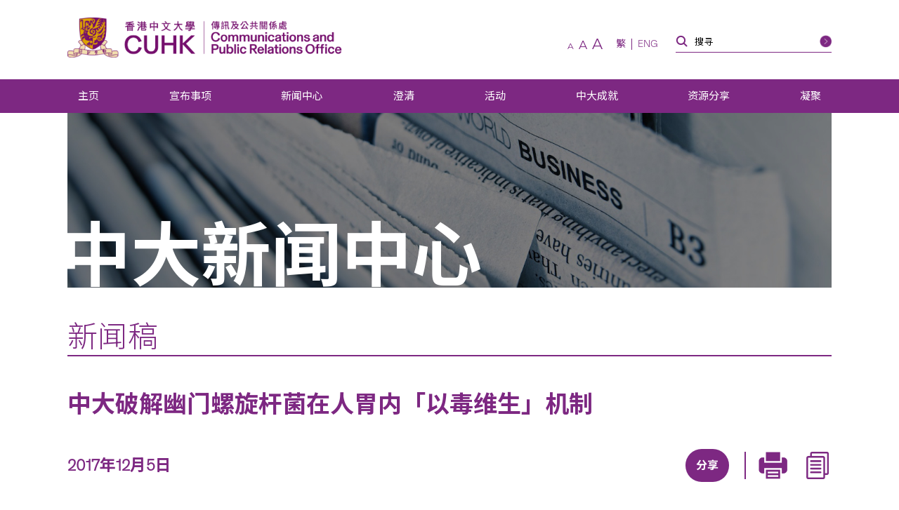

--- FILE ---
content_type: text/html; charset=UTF-8
request_url: https://www.cpr.cuhk.edu.hk/sc/press/cuhk-uncovers-how-helicobacter-pylori-uses-a-toxic-substance-to-keep-alive-in-human-stomach/
body_size: 22095
content:
<!DOCTYPE html>
<html class="zh_CN" lang="sc" xml:lang="sc">
<head>
  <!-- Google Tag Manager -->
  <script>(function(w,d,s,l,i){w[l]=w[l]||[];w[l].push({'gtm.start':
  new Date().getTime(),event:'gtm.js'});var f=d.getElementsByTagName(s)[0],
  j=d.createElement(s),dl=l!='dataLayer'?'&l='+l:'';j.async=true;j.src=
  'https://www.googletagmanager.com/gtm.js?id='+i+dl;f.parentNode.insertBefore(j,f);
  })(window,document,'script','dataLayer','GTM-TRXVPRSC');</script>
  <!-- End Google Tag Manager -->
  <meta charset="utf-8" />
  <meta name="viewport" content="width=device-width,initial-scale=1,user-scalable=1" />
  <meta name="robots" content="index,follow" />
  <meta name="google-site-verification" content="SeOOjh20dpPjEVmWVO4KTW0LONK21bKs7Du8oyd3l_k" />
  <meta name="format-detection" content="telephone=no" />
  <title>中大破解幽门螺旋杆菌在人胃内「以毒维生」机制 | 香港中文大学传讯及公共关系处</title>
  <meta property="og:image" content="https://www.cpr.cuhk.edu.hk/wp-content/uploads/campus_1.jpg" /><meta property="og:site_name" content="中大破解幽门螺旋杆菌在人胃内「以毒维生」机制 | 香港中文大学传讯及公共关系处" />
<meta property="og:title" content="中大破解幽门螺旋杆菌在人胃内「以毒维生」机制 | 香港中文大学传讯及公共关系处" />
<meta property="og:url" content="https://www.cpr.cuhk.edu.hk/sc/press/cuhk-uncovers-how-helicobacter-pylori-uses-a-toxic-substance-to-keep-alive-in-human-stomach/" />
  <meta name="description" content="香港中文大学（中大）生命科学学院院长黄锦波教授及其团队，最近发表了一项研究结果，揭示幽门螺旋杆菌如何利用有毒物质镍离子，激活可以中和人体胃酸的酵素，从而令该病菌能够在人胃中繁殖。这项发现有助开发对抗幽 ..." />
<meta property="og:description" content="香港中文大学（中大）生命科学学院院长黄锦波教授及其团队，最近发表了一项研究结果，揭示幽门螺旋杆菌如何利用有毒物质镍离子，激活可以中和人体胃酸的酵素，从而令该病菌能够在人胃中繁殖。这项发现有助开发对抗幽 ..." />
  <meta property="og:type" content="article">
<meta property="og:locale" content="zh_CN" /><meta name="twitter:title" content="中大破解幽门螺旋杆菌在人胃内「以毒维生」机制 | 香港中文大学传讯及公共关系处" />
<meta name="twitter:url" content="https://www.cpr.cuhk.edu.hk" />
  <link rel="icon" href="https://www.cpr.cuhk.edu.hk/favicon.ico">
<link rel="apple-touch-icon" sizes="180x180" href="https://www.cpr.cuhk.edu.hk/wp-content/themes/customtheme/images/fav-icons/apple-touch-icon.png">
<link rel="icon" type="image/png" sizes="512x512" href="https://www.cpr.cuhk.edu.hk/wp-content/themes/customtheme/images/fav-icons/android-chrome-512x512.png">
<link rel="icon" type="image/png" sizes="192x192" href="https://www.cpr.cuhk.edu.hk/wp-content/themes/customtheme/images/fav-icons/android-chrome-192x192.png">
<link rel="icon" type="image/png" sizes="32x32" href="https://www.cpr.cuhk.edu.hk/wp-content/themes/customtheme/images/fav-icons/favicon-32x32.png">
<link rel="icon" type="image/png" sizes="16x16" href="https://www.cpr.cuhk.edu.hk/wp-content/themes/customtheme/images/fav-icons/favicon-16x16.png">  <script>siteurl="https://www.cpr.cuhk.edu.hk"; linkurl="https://www.cpr.cuhk.edu.hk/wp-admin/admin-ajax.php"; nonce="3eae66695d"; pageurl="http://www.cpr.cuhk.edu.hk/sc/press/cuhk-uncovers-how-helicobacter-pylori-uses-a-toxic-substance-to-keep-alive-in-human-stomach/"</script>  <meta name='robots' content='max-image-preview:large' />
	<style>img:is([sizes="auto" i], [sizes^="auto," i]) { contain-intrinsic-size: 3000px 1500px }</style>
	<link rel='dns-prefetch' href='//www.googletagmanager.com' />
<link rel='dns-prefetch' href='//fonts.googleapis.com' />
<script type="text/javascript">
/* <![CDATA[ */
window._wpemojiSettings = {"baseUrl":"https:\/\/s.w.org\/images\/core\/emoji\/16.0.1\/72x72\/","ext":".png","svgUrl":"https:\/\/s.w.org\/images\/core\/emoji\/16.0.1\/svg\/","svgExt":".svg","source":{"concatemoji":"https:\/\/www.cpr.cuhk.edu.hk\/wp-includes\/js\/wp-emoji-release.min.js?ver=6.8.3"}};
/*! This file is auto-generated */
!function(s,n){var o,i,e;function c(e){try{var t={supportTests:e,timestamp:(new Date).valueOf()};sessionStorage.setItem(o,JSON.stringify(t))}catch(e){}}function p(e,t,n){e.clearRect(0,0,e.canvas.width,e.canvas.height),e.fillText(t,0,0);var t=new Uint32Array(e.getImageData(0,0,e.canvas.width,e.canvas.height).data),a=(e.clearRect(0,0,e.canvas.width,e.canvas.height),e.fillText(n,0,0),new Uint32Array(e.getImageData(0,0,e.canvas.width,e.canvas.height).data));return t.every(function(e,t){return e===a[t]})}function u(e,t){e.clearRect(0,0,e.canvas.width,e.canvas.height),e.fillText(t,0,0);for(var n=e.getImageData(16,16,1,1),a=0;a<n.data.length;a++)if(0!==n.data[a])return!1;return!0}function f(e,t,n,a){switch(t){case"flag":return n(e,"\ud83c\udff3\ufe0f\u200d\u26a7\ufe0f","\ud83c\udff3\ufe0f\u200b\u26a7\ufe0f")?!1:!n(e,"\ud83c\udde8\ud83c\uddf6","\ud83c\udde8\u200b\ud83c\uddf6")&&!n(e,"\ud83c\udff4\udb40\udc67\udb40\udc62\udb40\udc65\udb40\udc6e\udb40\udc67\udb40\udc7f","\ud83c\udff4\u200b\udb40\udc67\u200b\udb40\udc62\u200b\udb40\udc65\u200b\udb40\udc6e\u200b\udb40\udc67\u200b\udb40\udc7f");case"emoji":return!a(e,"\ud83e\udedf")}return!1}function g(e,t,n,a){var r="undefined"!=typeof WorkerGlobalScope&&self instanceof WorkerGlobalScope?new OffscreenCanvas(300,150):s.createElement("canvas"),o=r.getContext("2d",{willReadFrequently:!0}),i=(o.textBaseline="top",o.font="600 32px Arial",{});return e.forEach(function(e){i[e]=t(o,e,n,a)}),i}function t(e){var t=s.createElement("script");t.src=e,t.defer=!0,s.head.appendChild(t)}"undefined"!=typeof Promise&&(o="wpEmojiSettingsSupports",i=["flag","emoji"],n.supports={everything:!0,everythingExceptFlag:!0},e=new Promise(function(e){s.addEventListener("DOMContentLoaded",e,{once:!0})}),new Promise(function(t){var n=function(){try{var e=JSON.parse(sessionStorage.getItem(o));if("object"==typeof e&&"number"==typeof e.timestamp&&(new Date).valueOf()<e.timestamp+604800&&"object"==typeof e.supportTests)return e.supportTests}catch(e){}return null}();if(!n){if("undefined"!=typeof Worker&&"undefined"!=typeof OffscreenCanvas&&"undefined"!=typeof URL&&URL.createObjectURL&&"undefined"!=typeof Blob)try{var e="postMessage("+g.toString()+"("+[JSON.stringify(i),f.toString(),p.toString(),u.toString()].join(",")+"));",a=new Blob([e],{type:"text/javascript"}),r=new Worker(URL.createObjectURL(a),{name:"wpTestEmojiSupports"});return void(r.onmessage=function(e){c(n=e.data),r.terminate(),t(n)})}catch(e){}c(n=g(i,f,p,u))}t(n)}).then(function(e){for(var t in e)n.supports[t]=e[t],n.supports.everything=n.supports.everything&&n.supports[t],"flag"!==t&&(n.supports.everythingExceptFlag=n.supports.everythingExceptFlag&&n.supports[t]);n.supports.everythingExceptFlag=n.supports.everythingExceptFlag&&!n.supports.flag,n.DOMReady=!1,n.readyCallback=function(){n.DOMReady=!0}}).then(function(){return e}).then(function(){var e;n.supports.everything||(n.readyCallback(),(e=n.source||{}).concatemoji?t(e.concatemoji):e.wpemoji&&e.twemoji&&(t(e.twemoji),t(e.wpemoji)))}))}((window,document),window._wpemojiSettings);
/* ]]> */
</script>
<link rel='stylesheet' id='montserrat_css-css' href='https://fonts.googleapis.com/css?family=Montserrat%3A300%2C400%2C500%2C600%2C700%2C800%2C900&#038;display=swap&#038;ver=6.8.3' type='text/css' media='all' />
<link rel='stylesheet' id='sc_css-css' href='https://fonts.googleapis.com/css2?family=Noto+Sans+SC%3Awght%40300%3B400%3B700&#038;display=swap&#038;ver=6.8.3' type='text/css' media='all' />
<link rel='stylesheet' id='reset_css-css' href='https://www.cpr.cuhk.edu.hk/wp-content/themes/customtheme/css/reset.css?ver=6.8.3' type='text/css' media='all' />
<link rel='stylesheet' id='default_css-css' href='https://www.cpr.cuhk.edu.hk/wp-content/themes/customtheme/css/default.css?ver=6.8.3' type='text/css' media='all' />
<link rel='stylesheet' id='bxslider_css-css' href='https://www.cpr.cuhk.edu.hk/wp-content/themes/customtheme/css/jquery.bxslider.custom.css?ver=6.8.3' type='text/css' media='all' />
<link rel='stylesheet' id='fancybox_css-css' href='https://www.cpr.cuhk.edu.hk/wp-content/themes/customtheme/css/jquery.fancybox.min.css?ver=6.8.3' type='text/css' media='all' />
<link rel='stylesheet' id='general_css-css' href='https://www.cpr.cuhk.edu.hk/wp-content/themes/customtheme/css/general.css?ver=6.8.3' type='text/css' media='all' />
<link rel='stylesheet' id='main_css-css' href='https://www.cpr.cuhk.edu.hk/wp-content/themes/customtheme/style.css?ver=1750392508' type='text/css' media='all' />
<link rel='stylesheet' id='mobile_css-css' href='https://www.cpr.cuhk.edu.hk/wp-content/themes/customtheme/mobile.css?ver=1750392559' type='text/css' media='screen' />
<link rel='stylesheet' id='print_css-css' href='https://www.cpr.cuhk.edu.hk/wp-content/themes/customtheme/print.css?ver=1639471920' type='text/css' media='print' />
<link rel='stylesheet' id='extra_css-css' href='https://www.cpr.cuhk.edu.hk/wp-content/themes/customtheme/extra.css?ver=1733802672' type='text/css' media='all' />
<style id='wp-emoji-styles-inline-css' type='text/css'>

	img.wp-smiley, img.emoji {
		display: inline !important;
		border: none !important;
		box-shadow: none !important;
		height: 1em !important;
		width: 1em !important;
		margin: 0 0.07em !important;
		vertical-align: -0.1em !important;
		background: none !important;
		padding: 0 !important;
	}
</style>
<link rel='stylesheet' id='wp-block-library-css' href='https://www.cpr.cuhk.edu.hk/wp-includes/css/dist/block-library/style.min.css?ver=6.8.3' type='text/css' media='all' />
<style id='classic-theme-styles-inline-css' type='text/css'>
/*! This file is auto-generated */
.wp-block-button__link{color:#fff;background-color:#32373c;border-radius:9999px;box-shadow:none;text-decoration:none;padding:calc(.667em + 2px) calc(1.333em + 2px);font-size:1.125em}.wp-block-file__button{background:#32373c;color:#fff;text-decoration:none}
</style>
<style id='global-styles-inline-css' type='text/css'>
:root{--wp--preset--aspect-ratio--square: 1;--wp--preset--aspect-ratio--4-3: 4/3;--wp--preset--aspect-ratio--3-4: 3/4;--wp--preset--aspect-ratio--3-2: 3/2;--wp--preset--aspect-ratio--2-3: 2/3;--wp--preset--aspect-ratio--16-9: 16/9;--wp--preset--aspect-ratio--9-16: 9/16;--wp--preset--color--black: #000000;--wp--preset--color--cyan-bluish-gray: #abb8c3;--wp--preset--color--white: #ffffff;--wp--preset--color--pale-pink: #f78da7;--wp--preset--color--vivid-red: #cf2e2e;--wp--preset--color--luminous-vivid-orange: #ff6900;--wp--preset--color--luminous-vivid-amber: #fcb900;--wp--preset--color--light-green-cyan: #7bdcb5;--wp--preset--color--vivid-green-cyan: #00d084;--wp--preset--color--pale-cyan-blue: #8ed1fc;--wp--preset--color--vivid-cyan-blue: #0693e3;--wp--preset--color--vivid-purple: #9b51e0;--wp--preset--gradient--vivid-cyan-blue-to-vivid-purple: linear-gradient(135deg,rgba(6,147,227,1) 0%,rgb(155,81,224) 100%);--wp--preset--gradient--light-green-cyan-to-vivid-green-cyan: linear-gradient(135deg,rgb(122,220,180) 0%,rgb(0,208,130) 100%);--wp--preset--gradient--luminous-vivid-amber-to-luminous-vivid-orange: linear-gradient(135deg,rgba(252,185,0,1) 0%,rgba(255,105,0,1) 100%);--wp--preset--gradient--luminous-vivid-orange-to-vivid-red: linear-gradient(135deg,rgba(255,105,0,1) 0%,rgb(207,46,46) 100%);--wp--preset--gradient--very-light-gray-to-cyan-bluish-gray: linear-gradient(135deg,rgb(238,238,238) 0%,rgb(169,184,195) 100%);--wp--preset--gradient--cool-to-warm-spectrum: linear-gradient(135deg,rgb(74,234,220) 0%,rgb(151,120,209) 20%,rgb(207,42,186) 40%,rgb(238,44,130) 60%,rgb(251,105,98) 80%,rgb(254,248,76) 100%);--wp--preset--gradient--blush-light-purple: linear-gradient(135deg,rgb(255,206,236) 0%,rgb(152,150,240) 100%);--wp--preset--gradient--blush-bordeaux: linear-gradient(135deg,rgb(254,205,165) 0%,rgb(254,45,45) 50%,rgb(107,0,62) 100%);--wp--preset--gradient--luminous-dusk: linear-gradient(135deg,rgb(255,203,112) 0%,rgb(199,81,192) 50%,rgb(65,88,208) 100%);--wp--preset--gradient--pale-ocean: linear-gradient(135deg,rgb(255,245,203) 0%,rgb(182,227,212) 50%,rgb(51,167,181) 100%);--wp--preset--gradient--electric-grass: linear-gradient(135deg,rgb(202,248,128) 0%,rgb(113,206,126) 100%);--wp--preset--gradient--midnight: linear-gradient(135deg,rgb(2,3,129) 0%,rgb(40,116,252) 100%);--wp--preset--font-size--small: 13px;--wp--preset--font-size--medium: 20px;--wp--preset--font-size--large: 36px;--wp--preset--font-size--x-large: 42px;--wp--preset--spacing--20: 0.44rem;--wp--preset--spacing--30: 0.67rem;--wp--preset--spacing--40: 1rem;--wp--preset--spacing--50: 1.5rem;--wp--preset--spacing--60: 2.25rem;--wp--preset--spacing--70: 3.38rem;--wp--preset--spacing--80: 5.06rem;--wp--preset--shadow--natural: 6px 6px 9px rgba(0, 0, 0, 0.2);--wp--preset--shadow--deep: 12px 12px 50px rgba(0, 0, 0, 0.4);--wp--preset--shadow--sharp: 6px 6px 0px rgba(0, 0, 0, 0.2);--wp--preset--shadow--outlined: 6px 6px 0px -3px rgba(255, 255, 255, 1), 6px 6px rgba(0, 0, 0, 1);--wp--preset--shadow--crisp: 6px 6px 0px rgba(0, 0, 0, 1);}:where(.is-layout-flex){gap: 0.5em;}:where(.is-layout-grid){gap: 0.5em;}body .is-layout-flex{display: flex;}.is-layout-flex{flex-wrap: wrap;align-items: center;}.is-layout-flex > :is(*, div){margin: 0;}body .is-layout-grid{display: grid;}.is-layout-grid > :is(*, div){margin: 0;}:where(.wp-block-columns.is-layout-flex){gap: 2em;}:where(.wp-block-columns.is-layout-grid){gap: 2em;}:where(.wp-block-post-template.is-layout-flex){gap: 1.25em;}:where(.wp-block-post-template.is-layout-grid){gap: 1.25em;}.has-black-color{color: var(--wp--preset--color--black) !important;}.has-cyan-bluish-gray-color{color: var(--wp--preset--color--cyan-bluish-gray) !important;}.has-white-color{color: var(--wp--preset--color--white) !important;}.has-pale-pink-color{color: var(--wp--preset--color--pale-pink) !important;}.has-vivid-red-color{color: var(--wp--preset--color--vivid-red) !important;}.has-luminous-vivid-orange-color{color: var(--wp--preset--color--luminous-vivid-orange) !important;}.has-luminous-vivid-amber-color{color: var(--wp--preset--color--luminous-vivid-amber) !important;}.has-light-green-cyan-color{color: var(--wp--preset--color--light-green-cyan) !important;}.has-vivid-green-cyan-color{color: var(--wp--preset--color--vivid-green-cyan) !important;}.has-pale-cyan-blue-color{color: var(--wp--preset--color--pale-cyan-blue) !important;}.has-vivid-cyan-blue-color{color: var(--wp--preset--color--vivid-cyan-blue) !important;}.has-vivid-purple-color{color: var(--wp--preset--color--vivid-purple) !important;}.has-black-background-color{background-color: var(--wp--preset--color--black) !important;}.has-cyan-bluish-gray-background-color{background-color: var(--wp--preset--color--cyan-bluish-gray) !important;}.has-white-background-color{background-color: var(--wp--preset--color--white) !important;}.has-pale-pink-background-color{background-color: var(--wp--preset--color--pale-pink) !important;}.has-vivid-red-background-color{background-color: var(--wp--preset--color--vivid-red) !important;}.has-luminous-vivid-orange-background-color{background-color: var(--wp--preset--color--luminous-vivid-orange) !important;}.has-luminous-vivid-amber-background-color{background-color: var(--wp--preset--color--luminous-vivid-amber) !important;}.has-light-green-cyan-background-color{background-color: var(--wp--preset--color--light-green-cyan) !important;}.has-vivid-green-cyan-background-color{background-color: var(--wp--preset--color--vivid-green-cyan) !important;}.has-pale-cyan-blue-background-color{background-color: var(--wp--preset--color--pale-cyan-blue) !important;}.has-vivid-cyan-blue-background-color{background-color: var(--wp--preset--color--vivid-cyan-blue) !important;}.has-vivid-purple-background-color{background-color: var(--wp--preset--color--vivid-purple) !important;}.has-black-border-color{border-color: var(--wp--preset--color--black) !important;}.has-cyan-bluish-gray-border-color{border-color: var(--wp--preset--color--cyan-bluish-gray) !important;}.has-white-border-color{border-color: var(--wp--preset--color--white) !important;}.has-pale-pink-border-color{border-color: var(--wp--preset--color--pale-pink) !important;}.has-vivid-red-border-color{border-color: var(--wp--preset--color--vivid-red) !important;}.has-luminous-vivid-orange-border-color{border-color: var(--wp--preset--color--luminous-vivid-orange) !important;}.has-luminous-vivid-amber-border-color{border-color: var(--wp--preset--color--luminous-vivid-amber) !important;}.has-light-green-cyan-border-color{border-color: var(--wp--preset--color--light-green-cyan) !important;}.has-vivid-green-cyan-border-color{border-color: var(--wp--preset--color--vivid-green-cyan) !important;}.has-pale-cyan-blue-border-color{border-color: var(--wp--preset--color--pale-cyan-blue) !important;}.has-vivid-cyan-blue-border-color{border-color: var(--wp--preset--color--vivid-cyan-blue) !important;}.has-vivid-purple-border-color{border-color: var(--wp--preset--color--vivid-purple) !important;}.has-vivid-cyan-blue-to-vivid-purple-gradient-background{background: var(--wp--preset--gradient--vivid-cyan-blue-to-vivid-purple) !important;}.has-light-green-cyan-to-vivid-green-cyan-gradient-background{background: var(--wp--preset--gradient--light-green-cyan-to-vivid-green-cyan) !important;}.has-luminous-vivid-amber-to-luminous-vivid-orange-gradient-background{background: var(--wp--preset--gradient--luminous-vivid-amber-to-luminous-vivid-orange) !important;}.has-luminous-vivid-orange-to-vivid-red-gradient-background{background: var(--wp--preset--gradient--luminous-vivid-orange-to-vivid-red) !important;}.has-very-light-gray-to-cyan-bluish-gray-gradient-background{background: var(--wp--preset--gradient--very-light-gray-to-cyan-bluish-gray) !important;}.has-cool-to-warm-spectrum-gradient-background{background: var(--wp--preset--gradient--cool-to-warm-spectrum) !important;}.has-blush-light-purple-gradient-background{background: var(--wp--preset--gradient--blush-light-purple) !important;}.has-blush-bordeaux-gradient-background{background: var(--wp--preset--gradient--blush-bordeaux) !important;}.has-luminous-dusk-gradient-background{background: var(--wp--preset--gradient--luminous-dusk) !important;}.has-pale-ocean-gradient-background{background: var(--wp--preset--gradient--pale-ocean) !important;}.has-electric-grass-gradient-background{background: var(--wp--preset--gradient--electric-grass) !important;}.has-midnight-gradient-background{background: var(--wp--preset--gradient--midnight) !important;}.has-small-font-size{font-size: var(--wp--preset--font-size--small) !important;}.has-medium-font-size{font-size: var(--wp--preset--font-size--medium) !important;}.has-large-font-size{font-size: var(--wp--preset--font-size--large) !important;}.has-x-large-font-size{font-size: var(--wp--preset--font-size--x-large) !important;}
:where(.wp-block-post-template.is-layout-flex){gap: 1.25em;}:where(.wp-block-post-template.is-layout-grid){gap: 1.25em;}
:where(.wp-block-columns.is-layout-flex){gap: 2em;}:where(.wp-block-columns.is-layout-grid){gap: 2em;}
:root :where(.wp-block-pullquote){font-size: 1.5em;line-height: 1.6;}
</style>
<link rel='stylesheet' id='contact-form-7-css' href='https://www.cpr.cuhk.edu.hk/wp-content/plugins/contact-form-7/includes/css/styles.css?ver=6.1' type='text/css' media='all' />
<style id='contact-form-7-inline-css' type='text/css'>
.wpcf7 .wpcf7-recaptcha iframe {margin-bottom: 0;}.wpcf7 .wpcf7-recaptcha[data-align="center"] > div {margin: 0 auto;}.wpcf7 .wpcf7-recaptcha[data-align="right"] > div {margin: 0 0 0 auto;}
</style>
<link rel='stylesheet' id='page-list-style-css' href='https://www.cpr.cuhk.edu.hk/wp-content/plugins/page-list/css/page-list.css?ver=5.7' type='text/css' media='all' />
<link rel='stylesheet' id='UserAccessManagerLoginForm-css' href='https://www.cpr.cuhk.edu.hk/wp-content/plugins/user-access-manager/assets/css/uamLoginForm.css?ver=2.2.25' type='text/css' media='screen' />
<style id='akismet-widget-style-inline-css' type='text/css'>

			.a-stats {
				--akismet-color-mid-green: #357b49;
				--akismet-color-white: #fff;
				--akismet-color-light-grey: #f6f7f7;

				max-width: 350px;
				width: auto;
			}

			.a-stats * {
				all: unset;
				box-sizing: border-box;
			}

			.a-stats strong {
				font-weight: 600;
			}

			.a-stats a.a-stats__link,
			.a-stats a.a-stats__link:visited,
			.a-stats a.a-stats__link:active {
				background: var(--akismet-color-mid-green);
				border: none;
				box-shadow: none;
				border-radius: 8px;
				color: var(--akismet-color-white);
				cursor: pointer;
				display: block;
				font-family: -apple-system, BlinkMacSystemFont, 'Segoe UI', 'Roboto', 'Oxygen-Sans', 'Ubuntu', 'Cantarell', 'Helvetica Neue', sans-serif;
				font-weight: 500;
				padding: 12px;
				text-align: center;
				text-decoration: none;
				transition: all 0.2s ease;
			}

			/* Extra specificity to deal with TwentyTwentyOne focus style */
			.widget .a-stats a.a-stats__link:focus {
				background: var(--akismet-color-mid-green);
				color: var(--akismet-color-white);
				text-decoration: none;
			}

			.a-stats a.a-stats__link:hover {
				filter: brightness(110%);
				box-shadow: 0 4px 12px rgba(0, 0, 0, 0.06), 0 0 2px rgba(0, 0, 0, 0.16);
			}

			.a-stats .count {
				color: var(--akismet-color-white);
				display: block;
				font-size: 1.5em;
				line-height: 1.4;
				padding: 0 13px;
				white-space: nowrap;
			}
		
</style>
<link rel='stylesheet' id='heateor_sss_frontend_css-css' href='https://www.cpr.cuhk.edu.hk/wp-content/plugins/sassy-social-share/public/css/sassy-social-share-public.css?ver=3.3.76' type='text/css' media='all' />
<style id='heateor_sss_frontend_css-inline-css' type='text/css'>
.heateor_sss_button_instagram span.heateor_sss_svg,a.heateor_sss_instagram span.heateor_sss_svg{background:radial-gradient(circle at 30% 107%,#fdf497 0,#fdf497 5%,#fd5949 45%,#d6249f 60%,#285aeb 90%)}div.heateor_sss_horizontal_sharing a.heateor_sss_button_instagram span{background:#6e1e6f;!important;}div.heateor_sss_standard_follow_icons_container a.heateor_sss_button_instagram span{background:#6e1e6f;}div.heateor_sss_vertical_sharing  a.heateor_sss_button_instagram span{background:#6e1e6f;!important;}div.heateor_sss_floating_follow_icons_container a.heateor_sss_button_instagram span{background:#6e1e6f;}.heateor_sss_horizontal_sharing .heateor_sss_svg,.heateor_sss_standard_follow_icons_container .heateor_sss_svg{background-color:#6e1e6f;!important;background:#6e1e6f;!important;color:#fff;border-width:0px;border-style:solid;border-color:transparent}.heateor_sss_horizontal_sharing .heateorSssTCBackground{color:#666}.heateor_sss_horizontal_sharing span.heateor_sss_svg:hover,.heateor_sss_standard_follow_icons_container span.heateor_sss_svg:hover{border-color:transparent;}.heateor_sss_vertical_sharing span.heateor_sss_svg,.heateor_sss_floating_follow_icons_container span.heateor_sss_svg{background-color:#6e1e6f;!important;background:#6e1e6f;!important;color:#fff;border-width:0px;border-style:solid;border-color:transparent;}.heateor_sss_vertical_sharing .heateorSssTCBackground{color:#666;}.heateor_sss_vertical_sharing span.heateor_sss_svg:hover,.heateor_sss_floating_follow_icons_container span.heateor_sss_svg:hover{border-color:transparent;}@media screen and (max-width:783px) {.heateor_sss_vertical_sharing{display:none!important}}div.heateor_sss_mobile_footer{display:none;}@media screen and (max-width:783px){div.heateor_sss_bottom_sharing .heateorSssTCBackground{background-color:white}div.heateor_sss_bottom_sharing{width:100%!important;left:0!important;}div.heateor_sss_bottom_sharing a{width:12.5% !important;}div.heateor_sss_bottom_sharing .heateor_sss_svg{width: 100% !important;}div.heateor_sss_bottom_sharing div.heateorSssTotalShareCount{font-size:1em!important;line-height:29.4px!important}div.heateor_sss_bottom_sharing div.heateorSssTotalShareText{font-size:.7em!important;line-height:0px!important}div.heateor_sss_mobile_footer{display:block;height:42px;}.heateor_sss_bottom_sharing{padding:0!important;display:block!important;width:auto!important;bottom:-2px!important;top: auto!important;}.heateor_sss_bottom_sharing .heateor_sss_square_count{line-height:inherit;}.heateor_sss_bottom_sharing .heateorSssSharingArrow{display:none;}.heateor_sss_bottom_sharing .heateorSssTCBackground{margin-right:1.1em!important}}div.heateor_sss_sharing_title{text-align:center}div.heateor_sss_sharing_ul{width:100%;text-align:center;}div.heateor_sss_horizontal_sharing div.heateor_sss_sharing_ul a{float:none!important;display:inline-block;}
</style>
<link rel='stylesheet' id='cf7cf-style-css' href='https://www.cpr.cuhk.edu.hk/wp-content/plugins/cf7-conditional-fields/style.css?ver=2.6' type='text/css' media='all' />
<script type="text/javascript" src="https://www.cpr.cuhk.edu.hk/wp-includes/js/jquery/jquery.min.js?ver=3.7.1" id="jquery-core-js"></script>
<script type="text/javascript" src="https://www.cpr.cuhk.edu.hk/wp-includes/js/jquery/jquery-migrate.min.js?ver=3.4.1" id="jquery-migrate-js"></script>

<!-- Google tag (gtag.js) snippet added by Site Kit -->

<!-- Site Kit 添加的 Google Analytics 代码段 -->
<script type="text/javascript" src="https://www.googletagmanager.com/gtag/js?id=GT-TQTHKZ9" id="google_gtagjs-js" async></script>
<script type="text/javascript" id="google_gtagjs-js-after">
/* <![CDATA[ */
window.dataLayer = window.dataLayer || [];function gtag(){dataLayer.push(arguments);}
gtag("set","linker",{"domains":["www.cpr.cuhk.edu.hk"]});
gtag("js", new Date());
gtag("set", "developer_id.dZTNiMT", true);
gtag("config", "GT-TQTHKZ9");
 window._googlesitekit = window._googlesitekit || {}; window._googlesitekit.throttledEvents = []; window._googlesitekit.gtagEvent = (name, data) => { var key = JSON.stringify( { name, data } ); if ( !! window._googlesitekit.throttledEvents[ key ] ) { return; } window._googlesitekit.throttledEvents[ key ] = true; setTimeout( () => { delete window._googlesitekit.throttledEvents[ key ]; }, 5 ); gtag( "event", name, { ...data, event_source: "site-kit" } ); }; 
/* ]]> */
</script>

<!-- End Google tag (gtag.js) snippet added by Site Kit -->
<link rel="https://api.w.org/" href="https://www.cpr.cuhk.edu.hk/sc/wp-json/" /><link rel="alternate" title="JSON" type="application/json" href="https://www.cpr.cuhk.edu.hk/sc/wp-json/wp/v2/press/49640" /><link rel="EditURI" type="application/rsd+xml" title="RSD" href="https://www.cpr.cuhk.edu.hk/xmlrpc.php?rsd" />

<link rel="canonical" href="https://www.cpr.cuhk.edu.hk/sc/press/cuhk-uncovers-how-helicobacter-pylori-uses-a-toxic-substance-to-keep-alive-in-human-stomach/" />
<link rel='shortlink' href='https://www.cpr.cuhk.edu.hk/sc/?p=49640' />
<link rel="alternate" title="oEmbed (JSON)" type="application/json+oembed" href="https://www.cpr.cuhk.edu.hk/sc/wp-json/oembed/1.0/embed?url=https%3A%2F%2Fwww.cpr.cuhk.edu.hk%2Fsc%2Fpress%2Fcuhk-uncovers-how-helicobacter-pylori-uses-a-toxic-substance-to-keep-alive-in-human-stomach%2F" />
<link rel="alternate" title="oEmbed (XML)" type="text/xml+oembed" href="https://www.cpr.cuhk.edu.hk/sc/wp-json/oembed/1.0/embed?url=https%3A%2F%2Fwww.cpr.cuhk.edu.hk%2Fsc%2Fpress%2Fcuhk-uncovers-how-helicobacter-pylori-uses-a-toxic-substance-to-keep-alive-in-human-stomach%2F&#038;format=xml" />
<meta name="generator" content="Site Kit by Google 1.156.0" /><script type="text/javascript">
	window._se_plugin_version = '8.2';
</script>
<style>
.qtranxs_flag_tc {background-image: url(https://www.cpr.cuhk.edu.hk/wp-content/plugins/qtranslate-xt-master/flags/hk.png); background-repeat: no-repeat;}
.qtranxs_flag_en {background-image: url(https://www.cpr.cuhk.edu.hk/wp-content/plugins/qtranslate-xt-master/flags/gb.png); background-repeat: no-repeat;}
.qtranxs_flag_sc {background-image: url(https://www.cpr.cuhk.edu.hk/wp-content/plugins/qtranslate-xt-master/flags/cn.png); background-repeat: no-repeat;}
</style>
<link hreflang="tc" href="https://www.cpr.cuhk.edu.hk/tc/press/cuhk-uncovers-how-helicobacter-pylori-uses-a-toxic-substance-to-keep-alive-in-human-stomach/" rel="alternate" />
<link hreflang="en" href="https://www.cpr.cuhk.edu.hk/en/press/cuhk-uncovers-how-helicobacter-pylori-uses-a-toxic-substance-to-keep-alive-in-human-stomach/" rel="alternate" />
<link hreflang="sc" href="https://www.cpr.cuhk.edu.hk/sc/press/cuhk-uncovers-how-helicobacter-pylori-uses-a-toxic-substance-to-keep-alive-in-human-stomach/" rel="alternate" />
<link hreflang="x-default" href="https://www.cpr.cuhk.edu.hk/en/press/cuhk-uncovers-how-helicobacter-pylori-uses-a-toxic-substance-to-keep-alive-in-human-stomach/" rel="alternate" />
<meta name="generator" content="qTranslate-XT 3.16.0.dev.0" />
<meta name="google-site-verification" content="0CgtTGr5GyJJ3QdYK_GmJGTrOKjnL6nes7GOT62oYPk">  <!-- Meta Pixel Code -->
    <script>
    !function(f,b,e,v,n,t,s)
    {if(f.fbq)return;n=f.fbq=function(){n.callMethod?
    n.callMethod.apply(n,arguments):n.queue.push(arguments)};
    if(!f._fbq)f._fbq=n;n.push=n;n.loaded=!0;n.version='2.0';
    n.queue=[];t=b.createElement(e);t.async=!0;
    t.src=v;s=b.getElementsByTagName(e)[0];
    s.parentNode.insertBefore(t,s)}(window, document,'script',
    'https://connect.facebook.net/en_US/fbevents.js');
    fbq('init', '952502519294408');
    fbq('track', 'PageView');
    </script>
    <noscript><img height="1" width="1" style="display:none"
    src="https://www.facebook.com/tr?id=952502519294408&ev=PageView&noscript=1"
    /></noscript>
  <!-- End Meta Pixel Code -->
</head>

<body class="wp-singular press-template-default single single-press postid-49640 wp-theme-customtheme locale-zh-cn">
  <!-- Google Tag Manager (noscript) -->
  <noscript><iframe src="https://www.googletagmanager.com/ns.html?id=GTM-TRXVPRSC" height="0" width="0" style="display:none;visibility:hidden"></iframe></noscript>
  <!-- End Google Tag Manager (noscript) -->
  <div class="main-menu-mask"></div>
  <div class="container">
    
    
    <div class="header">
      <a title="跳到内容" class="skip-link" href="#main">跳到内容</a>
      <div class="header-mask"></div>
      <div class="header-top">
        <div class="header-top-wrapper wrapper">
          <div class="header-top-left test">
            <a title="香港中文大學" class="header-logo-1" href="https://translate.itsc.cuhk.edu.hk/uniTS/www.cuhk.edu.hk/chinese/index.html"><img src="https://www.cpr.cuhk.edu.hk/wp-content/uploads/logoR_CUHK-1.png" alt="香港中文大學" /></a>			                 
            <a title="https://www.cpr.cuhk.edu.hk/" class="header-logo-2" href="https://www.cpr.cuhk.edu.hk/"><img src="https://www.cpr.cuhk.edu.hk/wp-content/uploads/icons/logoR_CPRO.png" alt="https://www.cpr.cuhk.edu.hk/" /></a>          </div>
          <div class="header-top-right">
          <div class="main-menu-button">
                                            <div class="main-menu-button-inner">
                                                <span></span>
                                                <span></span>
                                                <span></span>
                                            </div>
                                        </div>
            <div class="header-corner">
                              <div class="header-social-icons social-icons">
                                                            <a title="Facebook" class="social-icon" href="https://www.facebook.com/CUHKofficial" style="background-image:url(https://www.cpr.cuhk.edu.hk/wp-content/uploads/icons/facebook.png);"><span class="description">Facebook</span></a>
                                                                                <a title="Instagram" class="social-icon" href="https://www.instagram.com/thechineseuniversityofhongkong/" style="background-image:url(https://www.cpr.cuhk.edu.hk/wp-content/uploads/icons/instagram.png);"><span class="description">Instagram</span></a>
                                                                                <a title="Linkedin" class="social-icon" href="https://www.linkedin.com/school/the-chinese-university-of-hong-kong" style="background-image:url(https://www.cpr.cuhk.edu.hk/wp-content/uploads/icons/linkedin.png);"><span class="description">Linkedin</span></a>
                                                                                <a title="Twitter" class="social-icon" href="https://twitter.com/CUHKofficial" style="background-image:url(https://www.cpr.cuhk.edu.hk/wp-content/uploads/icons/twitter.png);"><span class="description">Twitter</span></a>
                                                                                <a title="Youtube" class="social-icon" href="https://www.youtube.com/user/CUHKchannel" style="background-image:url(https://www.cpr.cuhk.edu.hk/wp-content/uploads/icons/youtube.png);"><span class="description">Youtube</span></a>
                                                                                <a title="WeChat" class="social-icon qrcode" style="background-image:url(https://www.cpr.cuhk.edu.hk/wp-content/uploads/wechat.png);"><span class="description">Wechat</span><img src="https://www.cpr.cuhk.edu.hk/wp-content/uploads/wechat_CUHKofficial.png" alt="qrcode"></a>
                                                                                <a title="Weibo" class="social-icon" href="https://www.weibo.com/cuhkofficial" style="background-image:url(https://www.cpr.cuhk.edu.hk/wp-content/uploads/socialmedia/weibo.png);"><span class="description">Weibo</span></a>
                                                                                <a title="Xiaohongshu" class="social-icon" href="https://www.xiaohongshu.com/user/profile/64f6cdad00000000020110c9" style="background-image:url(https://www.cpr.cuhk.edu.hk/wp-content/uploads/socialmedia/xiaohongshu.png);"><span class="description">Xiaohongshu</span></a>
                                                      </div>
                            <div class="header-fontsize-switcher">
                <button title="較小字體" aria-label="較小字體" class="fontsize-switch small" data-size="small"><span>A</span></button>
                <button title="預設字體" aria-label="預設字體" class="fontsize-switch medium" data-size="medium"><span>A</span></button>
                <button title="較大字體" aria-label="較大字體" class="fontsize-switch large" data-size="large"><span>A</span></button>
              </div>
              <div class="header-language-switcher">
                <div class="widget widget-language-switcher-desktop">
<ul class="language-chooser language-chooser-text qtranxs_language_chooser" id="qtranslate-7-chooser">
<li class="lang-tc"><a href="https://www.cpr.cuhk.edu.hk/tc/press/cuhk-uncovers-how-helicobacter-pylori-uses-a-toxic-substance-to-keep-alive-in-human-stomach/" title="繁 (tc)" class="qtranxs_text qtranxs_text_tc"><span>繁</span></a></li>
<li class="lang-en"><a href="https://www.cpr.cuhk.edu.hk/en/press/cuhk-uncovers-how-helicobacter-pylori-uses-a-toxic-substance-to-keep-alive-in-human-stomach/" title="ENG (en)" class="qtranxs_text qtranxs_text_en"><span>ENG</span></a></li>
<li class="lang-sc active"><a href="https://www.cpr.cuhk.edu.hk/sc/press/cuhk-uncovers-how-helicobacter-pylori-uses-a-toxic-substance-to-keep-alive-in-human-stomach/" title="简 (sc)" class="qtranxs_text qtranxs_text_sc"><span>简</span></a></li>
</ul><div class="qtranxs_widget_end"></div>
</div>              </div>
              <div class="header-search">
                <form class="search-form" method="get" id="searchform-1" action="https://www.cpr.cuhk.edu.hk">
                  <label for="search-1"><span>Search</span></label>
                  <input id="search-1" class="header-search-text" type="search" value="" placeholder="搜寻" name="s" />
                  <input class="header-search-submit" type="submit" value="搜寻" />
                </form>
              </div>
            </div>
          </div>
        </div>
      </div><!-- header-top -->
      <div class="header-bottom">
        <div class="header-bottom-wrapper wrapper">
          <div class="main-menu-container">
            <div class="main-menu-top">
              <div class="main-menu-corner">
                                  <div class="header-social-icons social-icons">
                                                                  <a title="Facebook" class="social-icon" href="https://www.facebook.com/CUHKofficial" style="background-image:url(https://www.cpr.cuhk.edu.hk/wp-content/uploads/icons/facebook.png);"><span class="description">Facebook</span></a>
                                                                                        <a title="Instagram" class="social-icon" href="https://www.instagram.com/thechineseuniversityofhongkong/" style="background-image:url(https://www.cpr.cuhk.edu.hk/wp-content/uploads/icons/instagram.png);"><span class="description">Instagram</span></a>
                                                                                        <a title="Linkedin" class="social-icon" href="https://www.linkedin.com/school/the-chinese-university-of-hong-kong" style="background-image:url(https://www.cpr.cuhk.edu.hk/wp-content/uploads/icons/linkedin.png);"><span class="description">Linkedin</span></a>
                                                                                        <a title="Twitter" class="social-icon" href="https://twitter.com/CUHKofficial" style="background-image:url(https://www.cpr.cuhk.edu.hk/wp-content/uploads/icons/twitter.png);"><span class="description">Twitter</span></a>
                                                                                        <a title="Youtube" class="social-icon" href="https://www.youtube.com/user/CUHKchannel" style="background-image:url(https://www.cpr.cuhk.edu.hk/wp-content/uploads/icons/youtube.png);"><span class="description">Youtube</span></a>
                                                                                        <a title="WeChat" class="social-icon qrcode" href="" style="background-image:url(https://www.cpr.cuhk.edu.hk/wp-content/uploads/wechat.png);"><span class="description">Wechat</span><img src="https://www.cpr.cuhk.edu.hk/wp-content/uploads/wechat_CUHKofficial.png" alt="qrcode"></a>
                                                                                        <a title="Weibo" class="social-icon" href="https://www.weibo.com/cuhkofficial" style="background-image:url(https://www.cpr.cuhk.edu.hk/wp-content/uploads/socialmedia/weibo.png);"><span class="description">Weibo</span></a>
                                                                                        <a title="Xiaohongshu" class="social-icon" href="https://www.xiaohongshu.com/user/profile/64f6cdad00000000020110c9" style="background-image:url(https://www.cpr.cuhk.edu.hk/wp-content/uploads/socialmedia/xiaohongshu.png);"><span class="description">Xiaohongshu</span></a>
                                                            </div>
                                <div class="header-fontsize-switcher">
                  <a title="較小字體" class="fontsize-switch small" data-size="small"><span>A</span></a>
                  <a title="預設字體" class="fontsize-switch medium" data-size="medium"><span>A</span></a>
                  <a title="較大字體" class="fontsize-switch large" data-size="large"><span>A</span></a>
                </div>
                <div class="header-language-switcher">
                  <div class="widget widget-language-switcher-mobile">
<ul class="language-chooser language-chooser-text qtranxs_language_chooser" id="qtranslate-8-chooser">
<li class="lang-tc"><a href="https://www.cpr.cuhk.edu.hk/tc/press/cuhk-uncovers-how-helicobacter-pylori-uses-a-toxic-substance-to-keep-alive-in-human-stomach/" title="繁 (tc)" class="qtranxs_text qtranxs_text_tc"><span>繁</span></a></li>
<li class="lang-en"><a href="https://www.cpr.cuhk.edu.hk/en/press/cuhk-uncovers-how-helicobacter-pylori-uses-a-toxic-substance-to-keep-alive-in-human-stomach/" title="ENG (en)" class="qtranxs_text qtranxs_text_en"><span>ENG</span></a></li>
<li class="lang-sc active"><a href="https://www.cpr.cuhk.edu.hk/sc/press/cuhk-uncovers-how-helicobacter-pylori-uses-a-toxic-substance-to-keep-alive-in-human-stomach/" title="简 (sc)" class="qtranxs_text qtranxs_text_sc"><span>简</span></a></li>
</ul><div class="qtranxs_widget_end"></div>
</div>                </div>
                <div class="header-search">
                  <form class="search-form" method="get" id="searchform" action="https://www.cpr.cuhk.edu.hk">
                    <label for="search-mb"><span>Search</span></label>
                    <input id="search-mb" class="header-search-text" type="search" value="" placeholder="搜寻" name="s" />
                    <input class="header-search-submit" type="submit" value="搜寻" />
                  </form>
                </div>
              </div>
            </div>
            <div class="main-menu">
              <ul id="menu-main-menu" class="menu"><li id="menu-item-2579" class="menu-item menu-item-type-post_type menu-item-object-page menu-item-home menu-item-has-children menu-item-2579"><a href="https://www.cpr.cuhk.edu.hk/sc/">主页</a>
<ul class="sub-menu">
	<li id="menu-item-2580" class="menu-item menu-item-type-post_type menu-item-object-page menu-item-2580"><a href="https://www.cpr.cuhk.edu.hk/sc/home/about-cpro/">关于我们</a></li>
</ul>
</li>
<li id="menu-item-2581" class="menu-item menu-item-type-post_type menu-item-object-page menu-item-2581"><a href="https://www.cpr.cuhk.edu.hk/sc/announcements/">宣布事项</a></li>
<li id="menu-item-2582" class="menu-item menu-item-type-post_type menu-item-object-page menu-item-has-children menu-item-2582"><a href="https://www.cpr.cuhk.edu.hk/sc/news-centre/">新闻中心</a>
<ul class="sub-menu">
	<li id="menu-item-2583" class="menu-item menu-item-type-post_type menu-item-object-page menu-item-2583"><a href="https://www.cpr.cuhk.edu.hk/sc/news-centre/press-releases/">新聞稿-中大</a></li>
	<li id="menu-item-133559" class="menu-item menu-item-type-custom menu-item-object-custom menu-item-133559"><a href="https://www.cuhk.edu.cn/zh-hans/article-search">新聞稿-中大（深圳）</a></li>
	<li id="menu-item-216710" class="menu-item menu-item-type-custom menu-item-object-custom menu-item-216710"><a href="https://cuhkintouch.cpr.cuhk.edu.hk/">CUHK in Touch</a></li>
	<li id="menu-item-2584" class="menu-item menu-item-type-post_type menu-item-object-page menu-item-2584"><a href="https://www.cpr.cuhk.edu.hk/sc/news-centre/in-the-news/">传媒报道</a></li>
	<li id="menu-item-2585" class="menu-item menu-item-type-post_type menu-item-object-page menu-item-2585"><a href="https://www.cpr.cuhk.edu.hk/sc/news-centre/experts-list/">专家名录</a></li>
	<li id="menu-item-216709" class="menu-item menu-item-type-post_type menu-item-object-page menu-item-216709"><a href="https://www.cpr.cuhk.edu.hk/sc/news-centre/request-for-publicity/">宣传申请（仅限中大职员）</a></li>
</ul>
</li>
<li id="menu-item-87122" class="menu-item menu-item-type-post_type menu-item-object-page menu-item-87122"><a href="https://www.cpr.cuhk.edu.hk/sc/clarifications/">澄清</a></li>
<li id="menu-item-2586" class="menu-item menu-item-type-post_type menu-item-object-page menu-item-has-children menu-item-2586"><a href="https://www.cpr.cuhk.edu.hk/sc/events/">活动</a>
<ul class="sub-menu">
	<li id="menu-item-2587" class="menu-item menu-item-type-post_type menu-item-object-page menu-item-2587"><a href="https://www.cpr.cuhk.edu.hk/sc/events/event-list/">活动列表</a></li>
</ul>
</li>
<li id="menu-item-86733" class="menu-item menu-item-type-post_type menu-item-object-page menu-item-has-children menu-item-86733"><a href="https://www.cpr.cuhk.edu.hk/sc/achievements/">中大成就</a>
<ul class="sub-menu">
	<li id="menu-item-112781" class="menu-item menu-item-type-post_type menu-item-object-page menu-item-112781"><a href="https://www.cpr.cuhk.edu.hk/sc/achievements/yearly-report/">周年报告</a></li>
	<li id="menu-item-112783" class="menu-item menu-item-type-post_type menu-item-object-page menu-item-112783"><a href="https://www.cpr.cuhk.edu.hk/sc/achievements/features/">专题访问</a></li>
</ul>
</li>
<li id="menu-item-2589" class="menu-item menu-item-type-post_type menu-item-object-page menu-item-has-children menu-item-2589"><a href="https://www.cpr.cuhk.edu.hk/sc/resources/">资源分享</a>
<ul class="sub-menu">
	<li id="menu-item-216823" class="menu-item menu-item-type-custom menu-item-object-custom menu-item-216823"><a href="https://cuhk.hk/visuals">相片</a></li>
	<li id="menu-item-228951" class="menu-item menu-item-type-custom menu-item-object-custom menu-item-228951"><a href="https://www.cuhk.edu.hk/chinese/sticker/sc/">表情</a></li>
	<li id="menu-item-216824" class="menu-item menu-item-type-custom menu-item-object-custom menu-item-216824"><a href="https://www.youtube.com/user/CUHKchannel">视频</a></li>
	<li id="menu-item-2591" class="menu-item menu-item-type-post_type menu-item-object-page menu-item-2591"><a href="https://www.cpr.cuhk.edu.hk/sc/resources/souvenirs/">紀念品</a></li>
	<li id="menu-item-145380" class="menu-item menu-item-type-custom menu-item-object-custom menu-item-145380"><a href="https://www.iso.cuhk.edu.hk/schinese/">刊物</a></li>
	<li id="menu-item-225814" class="menu-item menu-item-type-custom menu-item-object-custom menu-item-225814"><a href="https://marketing.cpr.cuhk.edu.hk/portal">形象宣传平台</a></li>
</ul>
</li>
<li id="menu-item-2594" class="menu-item menu-item-type-post_type menu-item-object-page menu-item-has-children menu-item-2594"><a href="https://www.cpr.cuhk.edu.hk/sc/engagement/">凝聚</a>
<ul class="sub-menu">
	<li id="menu-item-2595" class="menu-item menu-item-type-post_type menu-item-object-page menu-item-2595"><a href="https://www.cpr.cuhk.edu.hk/sc/engagement/cuhk-care/">中大．关怀</a></li>
</ul>
</li>
</ul>            </div>
            <!--<div class="main-menu-bottom">
                              <div class="header-social-icons social-icons">
                                      <a class="social-icon" href="" style="background-image:url();"><span class="description"></span></a>
                                  </div>
                          </div>-->
          </div>
        </div>
      </div>
    </div>
    <div class="main" id="main">
              <div class="content">
                      <div class="page-title-container">
              <div class="page-title-wrapper wrapper">
                                <div class="page-title" style="background-image:url(https://www.cpr.cuhk.edu.hk/wp-content/uploads/banners/banner-default@2x.jpg);">
                  <h1>
                    中大新聞中心                  </h1>
                </div>
              </div>
            </div>
                  <style>.event-inpage-video-thumbnail {display:none;}</style>
<pagecapture>
<languagecapture>
<div class="language-switcher-email">
    <div class="widget widget-language-switcher-email">
<ul class="language-chooser language-chooser-text qtranxs_language_chooser" id="qtranslate-9-chooser">
<li class="lang-tc"><a href="https://www.cpr.cuhk.edu.hk/tc/press/cuhk-uncovers-how-helicobacter-pylori-uses-a-toxic-substance-to-keep-alive-in-human-stomach/" title="繁 (tc)" class="qtranxs_text qtranxs_text_tc"><span>繁</span></a></li>
<li class="lang-en"><a href="https://www.cpr.cuhk.edu.hk/en/press/cuhk-uncovers-how-helicobacter-pylori-uses-a-toxic-substance-to-keep-alive-in-human-stomach/" title="ENG (en)" class="qtranxs_text qtranxs_text_en"><span>ENG</span></a></li>
<li class="lang-sc active"><a href="https://www.cpr.cuhk.edu.hk/sc/press/cuhk-uncovers-how-helicobacter-pylori-uses-a-toxic-substance-to-keep-alive-in-human-stomach/" title="简 (sc)" class="qtranxs_text qtranxs_text_sc"><span>简</span></a></li>
</ul><div class="qtranxs_widget_end"></div>
</div></div>
</languagecapture>
</pagecapture>

<div class="content-area content-area-with-back">
	<div class="content-area-wrapper wrapper">
		<div class="content-section">
			
			<div class="section-title">
				<h2><a href="https://www.cpr.cuhk.edu.hk/sc/news-centre/press-releases/">新闻稿</a></h2>	
			</div>
			
			<pagecapture><imagecapture>
				<div style="font-size:16px;" class="et-date">2017年12月5日</div>			</pagecapture></imagecapture>
<pagecapture>
<cbcapture>
			<div class="event-title"><h3>中大破解幽门螺旋杆菌在人胃内「以毒维生」机制</h3></div>
			</cbcapture>
</pagecapture>
			<div class="event-tools">
				<div class="et-left">
					
					<cbcapture>
					<div class="et-date">2017年12月5日</div>					</cbcapture>
					
				</div>
				
				<div class="et-right">
					
					<div class="content-button etr-share">
						<div class="etr-share-toggle">
							<div class="heateor_sss_sharing_container heateor_sss_horizontal_sharing" data-heateor-ss-offset="0" data-heateor-sss-href='https://www.cpr.cuhk.edu.hk/sc/press/cuhk-uncovers-how-helicobacter-pylori-uses-a-toxic-substance-to-keep-alive-in-human-stomach/'><div class="heateor_sss_sharing_ul"><a aria-label="Facebook" class="heateor_sss_facebook" href="https://www.facebook.com/sharer/sharer.php?u=https%3A%2F%2Fwww.cpr.cuhk.edu.hk%2Fsc%2Fpress%2Fcuhk-uncovers-how-helicobacter-pylori-uses-a-toxic-substance-to-keep-alive-in-human-stomach%2F" title="Facebook" rel="nofollow noopener" target="_blank" style="font-size:32px!important;box-shadow:none;display:inline-block;vertical-align:middle"><span class="heateor_sss_svg" style="background-color:#0765FE;width:42px;height:42px;display:inline-block;opacity:1;float:left;font-size:32px;box-shadow:none;display:inline-block;font-size:16px;padding:0 4px;vertical-align:middle;background-repeat:repeat;overflow:hidden;padding:0;cursor:pointer;box-sizing:content-box"><svg style="display:block;" focusable="false" aria-hidden="true" xmlns="http://www.w3.org/2000/svg" width="100%" height="100%" viewBox="0 0 32 32"><path fill="#fff" d="M28 16c0-6.627-5.373-12-12-12S4 9.373 4 16c0 5.628 3.875 10.35 9.101 11.647v-7.98h-2.474V16H13.1v-1.58c0-4.085 1.849-5.978 5.859-5.978.76 0 2.072.15 2.608.298v3.325c-.283-.03-.775-.045-1.386-.045-1.967 0-2.728.745-2.728 2.683V16h3.92l-.673 3.667h-3.247v8.245C23.395 27.195 28 22.135 28 16Z"></path></svg></span></a><a aria-label="Linkedin" class="heateor_sss_button_linkedin" href="https://www.linkedin.com/sharing/share-offsite/?url=https%3A%2F%2Fwww.cpr.cuhk.edu.hk%2Fsc%2Fpress%2Fcuhk-uncovers-how-helicobacter-pylori-uses-a-toxic-substance-to-keep-alive-in-human-stomach%2F" title="Linkedin" rel="nofollow noopener" target="_blank" style="font-size:32px!important;box-shadow:none;display:inline-block;vertical-align:middle"><span class="heateor_sss_svg heateor_sss_s__default heateor_sss_s_linkedin" style="background-color:#0077b5;width:42px;height:42px;display:inline-block;opacity:1;float:left;font-size:32px;box-shadow:none;display:inline-block;font-size:16px;padding:0 4px;vertical-align:middle;background-repeat:repeat;overflow:hidden;padding:0;cursor:pointer;box-sizing:content-box"><svg style="display:block;" focusable="false" aria-hidden="true" xmlns="http://www.w3.org/2000/svg" width="100%" height="100%" viewBox="0 0 32 32"><path d="M6.227 12.61h4.19v13.48h-4.19V12.61zm2.095-6.7a2.43 2.43 0 0 1 0 4.86c-1.344 0-2.428-1.09-2.428-2.43s1.084-2.43 2.428-2.43m4.72 6.7h4.02v1.84h.058c.56-1.058 1.927-2.176 3.965-2.176 4.238 0 5.02 2.792 5.02 6.42v7.395h-4.183v-6.56c0-1.564-.03-3.574-2.178-3.574-2.18 0-2.514 1.7-2.514 3.46v6.668h-4.187V12.61z" fill="#fff"></path></svg></span></a><a aria-label="Twitter" class="heateor_sss_button_twitter" href="https://twitter.com/intent/tweet?text=%E4%B8%AD%E5%A4%A7%E7%A0%B4%E8%A7%A3%E5%B9%BD%E9%97%A8%E8%9E%BA%E6%97%8B%E6%9D%86%E8%8F%8C%E5%9C%A8%E4%BA%BA%E8%83%83%E5%86%85%E3%80%8C%E4%BB%A5%E6%AF%92%E7%BB%B4%E7%94%9F%E3%80%8D%E6%9C%BA%E5%88%B6&url=https%3A%2F%2Fwww.cpr.cuhk.edu.hk%2Fsc%2Fpress%2Fcuhk-uncovers-how-helicobacter-pylori-uses-a-toxic-substance-to-keep-alive-in-human-stomach%2F" title="Twitter" rel="nofollow noopener" target="_blank" style="font-size:32px!important;box-shadow:none;display:inline-block;vertical-align:middle"><span class="heateor_sss_svg heateor_sss_s__default heateor_sss_s_twitter" style="background-color:#55acee;width:42px;height:42px;display:inline-block;opacity:1;float:left;font-size:32px;box-shadow:none;display:inline-block;font-size:16px;padding:0 4px;vertical-align:middle;background-repeat:repeat;overflow:hidden;padding:0;cursor:pointer;box-sizing:content-box"><svg style="display:block;" focusable="false" aria-hidden="true" xmlns="http://www.w3.org/2000/svg" width="100%" height="100%" viewBox="-4 -4 39 39"><path d="M28 8.557a9.913 9.913 0 0 1-2.828.775 4.93 4.93 0 0 0 2.166-2.725 9.738 9.738 0 0 1-3.13 1.194 4.92 4.92 0 0 0-3.593-1.55 4.924 4.924 0 0 0-4.794 6.049c-4.09-.21-7.72-2.17-10.15-5.15a4.942 4.942 0 0 0-.665 2.477c0 1.71.87 3.214 2.19 4.1a4.968 4.968 0 0 1-2.23-.616v.06c0 2.39 1.7 4.38 3.952 4.83-.414.115-.85.174-1.297.174-.318 0-.626-.03-.928-.086a4.935 4.935 0 0 0 4.6 3.42 9.893 9.893 0 0 1-6.114 2.107c-.398 0-.79-.023-1.175-.068a13.953 13.953 0 0 0 7.55 2.213c9.056 0 14.01-7.507 14.01-14.013 0-.213-.005-.426-.015-.637.96-.695 1.795-1.56 2.455-2.55z" fill="#fff"></path></svg></span></a><a aria-label="Telegram" class="heateor_sss_button_telegram" href="https://telegram.me/share/url?url=https%3A%2F%2Fwww.cpr.cuhk.edu.hk%2Fsc%2Fpress%2Fcuhk-uncovers-how-helicobacter-pylori-uses-a-toxic-substance-to-keep-alive-in-human-stomach%2F&text=%E4%B8%AD%E5%A4%A7%E7%A0%B4%E8%A7%A3%E5%B9%BD%E9%97%A8%E8%9E%BA%E6%97%8B%E6%9D%86%E8%8F%8C%E5%9C%A8%E4%BA%BA%E8%83%83%E5%86%85%E3%80%8C%E4%BB%A5%E6%AF%92%E7%BB%B4%E7%94%9F%E3%80%8D%E6%9C%BA%E5%88%B6" title="Telegram" rel="nofollow noopener" target="_blank" style="font-size:32px!important;box-shadow:none;display:inline-block;vertical-align:middle"><span class="heateor_sss_svg heateor_sss_s__default heateor_sss_s_telegram" style="background-color:#3da5f1;width:42px;height:42px;display:inline-block;opacity:1;float:left;font-size:32px;box-shadow:none;display:inline-block;font-size:16px;padding:0 4px;vertical-align:middle;background-repeat:repeat;overflow:hidden;padding:0;cursor:pointer;box-sizing:content-box"><svg style="display:block;" focusable="false" aria-hidden="true" xmlns="http://www.w3.org/2000/svg" width="100%" height="100%" viewBox="0 0 32 32"><path fill="#fff" d="M25.515 6.896L6.027 14.41c-1.33.534-1.322 1.276-.243 1.606l5 1.56 1.72 5.66c.226.625.115.873.77.873.506 0 .73-.235 1.012-.51l2.43-2.363 5.056 3.734c.93.514 1.602.25 1.834-.863l3.32-15.638c.338-1.363-.52-1.98-1.41-1.577z"></path></svg></span></a><a aria-label="Sina Weibo" class="heateor_sss_button_sina_weibo" href="https://service.weibo.com/share/share.php?url=https%3A%2F%2Fwww.cpr.cuhk.edu.hk%2Fsc%2Fpress%2Fcuhk-uncovers-how-helicobacter-pylori-uses-a-toxic-substance-to-keep-alive-in-human-stomach%2F&title=%E4%B8%AD%E5%A4%A7%E7%A0%B4%E8%A7%A3%E5%B9%BD%E9%97%A8%E8%9E%BA%E6%97%8B%E6%9D%86%E8%8F%8C%E5%9C%A8%E4%BA%BA%E8%83%83%E5%86%85%E3%80%8C%E4%BB%A5%E6%AF%92%E7%BB%B4%E7%94%9F%E3%80%8D%E6%9C%BA%E5%88%B6" title="Sina Weibo" rel="nofollow noopener" target="_blank" style="font-size:32px!important;box-shadow:none;display:inline-block;vertical-align:middle"><span class="heateor_sss_svg heateor_sss_s__default heateor_sss_s_sina_weibo" style="background-color:#ff0;width:42px;height:42px;display:inline-block;opacity:1;float:left;font-size:32px;box-shadow:none;display:inline-block;font-size:16px;padding:0 4px;vertical-align:middle;background-repeat:repeat;overflow:hidden;padding:0;cursor:pointer;box-sizing:content-box"><svg style="display:block;" focusable="false" aria-hidden="true" xmlns="http://www.w3.org/2000/svg" width="100%" height="100%" viewBox="0 0 32 32"><g fill="#fff"><path d="M13.92 24.99c-4.303.424-8.02-1.52-8.3-4.346-.278-2.827 2.987-5.463 7.292-5.888 4.304-.426 8.018 1.52 8.297 4.345.274 2.83-2.987 5.468-7.29 5.89m8.61-9.38c-.367-.11-.62-.184-.428-.663.416-1.046.458-1.946.01-2.59-.846-1.204-3.155-1.14-5.8-.03 0-.004-.834.362-.62-.297.406-1.31.345-2.407-.29-3.04-1.435-1.437-5.255.055-8.53 3.33C4.422 14.77 3 17.37 3 19.617c0 4.3 5.513 6.913 10.907 6.913 7.07 0 11.776-4.105 11.776-7.37 0-1.97-1.66-3.09-3.15-3.55m4.693-7.87a6.89 6.89 0 0 0-6.55-2.12h-.002a.997.997 0 0 0-.765 1.182.99.99 0 0 0 1.18.765 4.91 4.91 0 0 1 4.66 1.508 4.899 4.899 0 0 1 1.02 4.787.995.995 0 1 0 1.894.615v-.004a6.883 6.883 0 0 0-1.44-6.732m-2.622 2.37a3.343 3.343 0 0 0-3.192-1.03.852.852 0 0 0-.655 1.016.854.854 0 0 0 1.016.657v.003a1.655 1.655 0 0 1 1.564.502c.406.453.514 1.066.338 1.606h.005a.858.858 0 1 0 1.63.528 3.345 3.345 0 0 0-.7-3.28"></path><path d="M14.16 19.87c-.15.26-.484.383-.746.275-.256-.104-.335-.393-.19-.646.15-.255.47-.378.725-.276.26.094.35.386.21.644m-1.375 1.76c-.417.666-1.308.957-1.98.65-.66-.302-.855-1.072-.44-1.72.413-.645 1.274-.933 1.94-.653.673.287.888 1.054.48 1.724m1.564-4.7c-2.047-.533-4.364.49-5.254 2.293-.904 1.84-.028 3.884 2.04 4.552 2.144.69 4.67-.368 5.55-2.354.865-1.943-.216-3.943-2.336-4.49"></path></g></svg></span></a><a aria-label="Whatsapp" class="heateor_sss_whatsapp" href="https://api.whatsapp.com/send?text=%E4%B8%AD%E5%A4%A7%E7%A0%B4%E8%A7%A3%E5%B9%BD%E9%97%A8%E8%9E%BA%E6%97%8B%E6%9D%86%E8%8F%8C%E5%9C%A8%E4%BA%BA%E8%83%83%E5%86%85%E3%80%8C%E4%BB%A5%E6%AF%92%E7%BB%B4%E7%94%9F%E3%80%8D%E6%9C%BA%E5%88%B6%20https%3A%2F%2Fwww.cpr.cuhk.edu.hk%2Fsc%2Fpress%2Fcuhk-uncovers-how-helicobacter-pylori-uses-a-toxic-substance-to-keep-alive-in-human-stomach%2F" title="Whatsapp" rel="nofollow noopener" target="_blank" style="font-size:32px!important;box-shadow:none;display:inline-block;vertical-align:middle"><span class="heateor_sss_svg" style="background-color:#55eb4c;width:42px;height:42px;display:inline-block;opacity:1;float:left;font-size:32px;box-shadow:none;display:inline-block;font-size:16px;padding:0 4px;vertical-align:middle;background-repeat:repeat;overflow:hidden;padding:0;cursor:pointer;box-sizing:content-box"><svg style="display:block;" focusable="false" aria-hidden="true" xmlns="http://www.w3.org/2000/svg" width="100%" height="100%" viewBox="-6 -5 40 40"><path class="heateor_sss_svg_stroke heateor_sss_no_fill" stroke="#fff" stroke-width="2" fill="none" d="M 11.579798566743314 24.396926207859085 A 10 10 0 1 0 6.808479557110079 20.73576436351046"></path><path d="M 7 19 l -1 6 l 6 -1" class="heateor_sss_no_fill heateor_sss_svg_stroke" stroke="#fff" stroke-width="2" fill="none"></path><path d="M 10 10 q -1 8 8 11 c 5 -1 0 -6 -1 -3 q -4 -3 -5 -5 c 4 -2 -1 -5 -1 -4" fill="#fff"></path></svg></span></a><a aria-label="MeWe" class="heateor_sss_MeWe" href="https://mewe.com/share?link=https%3A%2F%2Fwww.cpr.cuhk.edu.hk%2Fsc%2Fpress%2Fcuhk-uncovers-how-helicobacter-pylori-uses-a-toxic-substance-to-keep-alive-in-human-stomach%2F" title="MeWe" rel="nofollow noopener" target="_blank" style="font-size:32px!important;box-shadow:none;display:inline-block;vertical-align:middle"><span class="heateor_sss_svg" style="background-color:#007da1;width:42px;height:42px;display:inline-block;opacity:1;float:left;font-size:32px;box-shadow:none;display:inline-block;font-size:16px;padding:0 4px;vertical-align:middle;background-repeat:repeat;overflow:hidden;padding:0;cursor:pointer;box-sizing:content-box"><svg focusable="false" aria-hidden="true" xmlns="http://www.w3.org/2000/svg" width="100%" height="100%" viewBox="-4 -3 38 38"><g fill="#fff"><path d="M9.636 10.427a1.22 1.22 0 1 1-2.44 0 1.22 1.22 0 1 1 2.44 0zM15.574 10.431a1.22 1.22 0 0 1-2.438 0 1.22 1.22 0 1 1 2.438 0zM22.592 10.431a1.221 1.221 0 1 1-2.443 0 1.221 1.221 0 0 1 2.443 0zM29.605 10.431a1.221 1.221 0 1 1-2.442 0 1.221 1.221 0 0 1 2.442 0zM3.605 13.772c0-.471.374-.859.859-.859h.18c.374 0 .624.194.789.457l2.935 4.597 2.95-4.611c.18-.291.43-.443.774-.443h.18c.485 0 .859.387.859.859v8.113a.843.843 0 0 1-.859.845.857.857 0 0 1-.845-.845V16.07l-2.366 3.559c-.18.276-.402.443-.72.443-.304 0-.526-.167-.706-.443l-2.354-3.53V21.9c0 .471-.374.83-.845.83a.815.815 0 0 1-.83-.83v-8.128h-.001zM14.396 14.055a.9.9 0 0 1-.069-.333c0-.471.402-.83.872-.83.415 0 .735.263.845.624l2.23 6.66 2.187-6.632c.139-.402.428-.678.859-.678h.124c.428 0 .735.278.859.678l2.187 6.632 2.23-6.675c.126-.346.415-.609.83-.609.457 0 .845.361.845.817a.96.96 0 0 1-.083.346l-2.867 8.032c-.152.43-.471.706-.887.706h-.165c-.415 0-.721-.263-.872-.706l-2.161-6.328-2.16 6.328c-.152.443-.47.706-.887.706h-.165c-.415 0-.72-.263-.887-.706l-2.865-8.032z"></path></g></svg></span></a></div><div class="heateorSssClear"></div></div>							<div class="social-icon qrcode" href="" style="background-image:url(https://www.cpr.cuhk.edu.hk/wp-content/uploads/home/icon-social-square-wechat-white@2x.png);">
								<span class="description">Wechat</span>
								<div class="qrcode-container">
									<!-- START Kaya QR Code Generator --><div class="wpkqcg_qrcode_wrapper"><input type="hidden" id="wpkqcg_qrcode_outputimg_21696af755e912293_ecclevel" value="L" /><input type="hidden" id="wpkqcg_qrcode_outputimg_21696af755e912293_size" value="150" /><input type="hidden" id="wpkqcg_qrcode_outputimg_21696af755e912293_border" value="4" /><input type="hidden" id="wpkqcg_qrcode_outputimg_21696af755e912293_color" value="#000000" /><input type="hidden" id="wpkqcg_qrcode_outputimg_21696af755e912293_bgcolor" value="#FFFFFF" /><input type="hidden" id="wpkqcg_qrcode_outputimg_21696af755e912293_content" value="https://www.cpr.cuhk.edu.hk/sc/press/cuhk-uncovers-how-helicobacter-pylori-uses-a-toxic-substance-to-keep-alive-in-human-stomach/" /><img src="" id="wpkqcg_qrcode_outputimg_21696af755e912293" alt="QR Code" class="wpkqcg_qrcode" style="width: auto; height: auto; max-width: 100%;" ><div style="clear: none;"></div></div><!-- END Kaya QR Code Generator -->								</div>
							</div>
						</div>
						<span>分享</span>
					</div>
					<div class="etr-short-link"><span class="description">链接</span>
						<div class="etr-short-link-toggle"><a href="https://www.cpr.cuhk.edu.hk/sc/?p=49640" target="_blank">https://www.cpr.cuhk.edu.hk/sc/?p=49640</a></div>
					</div>
					<div class="button-container">
						<div class="etr-print"><span class="description">列印</span></div>
						<div class="etr-copy-to-clipboard" data-clipboard-action="copy" data-clipboard-target="cbcaptureall">
							<span></span>
						</div>
					</div>
					
				</div>
			</div>

										
				<div class="event-photos-slider-container slider-container">
					<div class="event-photos event-photos-slider slider">
													<div class="event-photo slide">
																<a title="相片" class="ep-image ep-image-contain test2" data-lightbox="gallery" href="https://www.cpr.cuhk.edu.hk/wp-content/upload/resources/press/photo/5a260349cd899.jpg" style="background-image:url('https://www.cpr.cuhk.edu.hk/wp-content/upload/resources/press/photo/5a260349cd899.jpg');"></a>
																	<div class="ep-caption">
										<p>黄锦波教授的研究团队。(左起) 念熠丞，黄锦波，阮文翰，方宇亨。</p>
									</div>	
											
							</div>				
													<div class="event-photo slide">
																<a title="相片" class="ep-image ep-image-contain test2" data-lightbox="gallery" href="https://www.cpr.cuhk.edu.hk/wp-content/upload/resources/press/photo/5a2604354b69e.jpg" style="background-image:url('https://www.cpr.cuhk.edu.hk/wp-content/upload/resources/press/photo/5a2604354b69e.jpg');"></a>
																	<div class="ep-caption">
										<p>X射线衍射仪。</p>
									</div>	
											
							</div>				
													<div class="event-photo slide">
																<a title="相片" class="ep-image ep-image-contain test2" data-lightbox="gallery" href="https://www.cpr.cuhk.edu.hk/wp-content/upload/resources/press/photo/5a26043a141c4.jpg" style="background-image:url('https://www.cpr.cuhk.edu.hk/wp-content/upload/resources/press/photo/5a26043a141c4.jpg');"></a>
																	<div class="ep-caption">
										<p>黄教授团队使用X射线晶体学作为分子显微镜，观察辅助蛋白(UreE，UreF，UreG和UreH)如何协同合作，传递有毒镍离子，以激活幽门螺旋杆菌赖以生存的尿素酶。</p>
									</div>	
											
							</div>				
													<div class="event-photo slide">
																<a title="相片" class="ep-image ep-image-contain test2" data-lightbox="gallery" href="https://www.cpr.cuhk.edu.hk/wp-content/upload/resources/press/photo/5a26049b1cc17.jpg" style="background-image:url('https://www.cpr.cuhk.edu.hk/wp-content/upload/resources/press/photo/5a26049b1cc17.jpg');"></a>
																	<div class="ep-caption">
										<p>GTP水解后使UreG改变形状，释放镍离子，在UreF/UreH的帮助下激活尿素酶。</p>
									</div>	
											
							</div>				
													<div class="event-photo slide">
																<a title="相片" class="ep-image ep-image-contain test2" data-lightbox="gallery" href="https://www.cpr.cuhk.edu.hk/wp-content/upload/resources/press/photo/5a26060477ac0.jpg" style="background-image:url('https://www.cpr.cuhk.edu.hk/wp-content/upload/resources/press/photo/5a26060477ac0.jpg');"></a>
																	<div class="ep-caption">
										<p>黄教授团队利用X射线衍射仪分析辅助蛋白如何协同合作，传递有毒镍离子。</p>
									</div>	
											
							</div>				
											</div>
				</div>

				
				<form method="post" action="https://www.cpr.cuhk.edu.hk/sc/press/cuhk-uncovers-how-helicobacter-pylori-uses-a-toxic-substance-to-keep-alive-in-human-stomach"><input type="submit" name="downloadphotos" class="content-button dl-photos" value="下载所有相片" /></form>				
			
<pagecapture>
<cbcapture>
							<div class="event-text">
										<p>香港中文大学（中大）生命科学学院院长<strong>黄锦波教授</strong>及其团队，最近发表了一项研究结果，揭示幽门螺旋杆菌如何利用有毒物质<strong>镍离子</strong>，激活可以中和人体胃酸的酵素，从而令该病菌能够在人胃中繁殖。这项发现有助开发对抗幽门螺旋杆菌的新药物。研究结果于今日 (12月5日) 在享誉国际的科学期刊《美国国家科学院院报》刊登。</p>
<p>幽门螺旋杆菌感染全球一半的人口，并会导致消化性溃疡、甚至胃癌，更是唯一能够在人胃高浓度酸性环境中生存的病菌。幽门螺丝杆菌之所以能够在人胃生存，因为它本身会产生尿素酶。这种酵素会将胃内的尿素分解，使之释放出氨，从而中和胃酸。然而，尿素酶需要接收镍离子才能发挥作用。黄教授指：「游离的镍离子本身是有毒的，因此幽门螺丝杆菌必须找到一种方法使镍离子传递至尿素酶，又不在细胞内释放有毒物质。」</p>
<p>幽门螺旋杆菌通过四种辅助蛋白UreE、UreF、UreG和UreH来传递镍离子。黄教授及其团队使用X射线晶体学作为分子显微镜，观察这些辅助蛋白如何协同合作，将镍离子输送到尿素酶，最终发现UreG辅助蛋白是输送镍离子的关键。UreG与三磷酸鸟苷 (GTP) 结合或水解后，其形状会改变，能够跟其他辅助蛋白产生相互作用。例如，UreG与GTP结合后，会跟UreE产生相互作用，但于GTP水解后则与UreF/UreH结合。黄教授说：「UreG允许镍离子从UreE通过UreG，最后传递至尿素酶。因为传递过程在辅助蛋白之间进行，有毒的镍离子没有机会进入细胞内造成破坏。」</p>
<p>由于幽门螺旋杆菌的存活依赖于尿素酶的活化，因此黄教授认为抑制镍离子的传递可作为对抗幽门螺旋杆菌感染的新策略：「由于幽门螺旋杆菌对抗生素的耐药性日益增加，我们希望在抗药性问题恶化之前，开发新的抗生素靶标。」研究团队正利用蛋白质结构来协助筛选能抑制尿素酶活化的药物。</p>
<p><strong>黄锦波教授简介</strong></p>
<p>黄锦波教授是现任中大生命科学学院院长，以及中大蛋白质科学与晶体研究中心副主任。他是蛋白质结构功能研究方面的专家，曾在《美国国家科学院院报》，《PLoS Biology》，《The Plant Cell》，《Nucleic Acids Research》，《Journal of Biological Chemistry》发表文章。他也是农业生物技术国家重点实验室（香港中文大学伙伴实验室）成员，并参与两个分别由中大生命科学学院<strong>姜里文教授</strong>（细胞器生物合成和功能研究中心）和<strong>林汉明教授</strong>（植物与环境互作基因组研究中心）带领的教资会卓越学科领域项目。</p>
<p>黄教授本科毕业于中大生物化学系，于剑桥大学获得博士学位，并在华盛顿大学接受博士后培训。他的研究工作得到香港研究资助局和香港特区政府食物及卫生局医疗卫生研究基金的资助。除了研究，他还热心于教育事业，于2013年获颁中大理学院模范教学奖，现时还担任中大善衡书院学生辅导长。</p>
<p>研究论文: &ldquo;Structural insights into how GTP-dependent conformational changes in a metallochaperone UreG facilitate urease maturation&rdquo; (2017) <em>Proc. Natl. Acad. Sci. USA </em><a href="http://www.pnas.org/cgi/doi/10.1073/pnas.1712658114">http://www.pnas.org/cgi/doi/10.1073/pnas.1712658114</a></p>
									</div>
			</cbcapture>
</pagecapture>
<pagecapture>
			</pagecapture>
							<div class="print-photos" style="display:none;padding-top:40px;">
											<div class="print-photo" style="margin-bottom: 20px;">
							<img style="display:block;width:50%;height:auto;margin: 0 auto;" src="https://www.cpr.cuhk.edu.hk/wp-content/upload/resources/press/photo/5a260349cd899.jpg" alt="黄锦波教授的研究团队。(左起) 念熠丞，黄锦波，阮文翰，方宇亨。" />
															<div class="ep-caption print-photo-caption">
									<p style="text-align:center;">黄锦波教授的研究团队。(左起) 念熠丞，黄锦波，阮文翰，方宇亨。</p>
								</div>
													</div>
											<div class="print-photo" style="margin-bottom: 20px;">
							<img style="display:block;width:50%;height:auto;margin: 0 auto;" src="https://www.cpr.cuhk.edu.hk/wp-content/upload/resources/press/photo/5a2604354b69e.jpg" alt="X射线衍射仪。" />
															<div class="ep-caption print-photo-caption">
									<p style="text-align:center;">X射线衍射仪。</p>
								</div>
													</div>
											<div class="print-photo" style="margin-bottom: 20px;">
							<img style="display:block;width:50%;height:auto;margin: 0 auto;" src="https://www.cpr.cuhk.edu.hk/wp-content/upload/resources/press/photo/5a26043a141c4.jpg" alt="黄教授团队使用X射线晶体学作为分子显微镜，观察辅助蛋白(UreE，UreF，UreG和UreH)如何协同合作，传递有毒镍离子，以激活幽门螺旋杆菌赖以生存的尿素酶。" />
															<div class="ep-caption print-photo-caption">
									<p style="text-align:center;">黄教授团队使用X射线晶体学作为分子显微镜，观察辅助蛋白(UreE，UreF，UreG和UreH)如何协同合作，传递有毒镍离子，以激活幽门螺旋杆菌赖以生存的尿素酶。</p>
								</div>
													</div>
											<div class="print-photo" style="margin-bottom: 20px;">
							<img style="display:block;width:50%;height:auto;margin: 0 auto;" src="https://www.cpr.cuhk.edu.hk/wp-content/upload/resources/press/photo/5a26049b1cc17.jpg" alt="GTP水解后使UreG改变形状，释放镍离子，在UreF/UreH的帮助下激活尿素酶。" />
															<div class="ep-caption print-photo-caption">
									<p style="text-align:center;">GTP水解后使UreG改变形状，释放镍离子，在UreF/UreH的帮助下激活尿素酶。</p>
								</div>
													</div>
											<div class="print-photo" style="margin-bottom: 20px;">
							<img style="display:block;width:50%;height:auto;margin: 0 auto;" src="https://www.cpr.cuhk.edu.hk/wp-content/upload/resources/press/photo/5a26060477ac0.jpg" alt="黄教授团队利用X射线衍射仪分析辅助蛋白如何协同合作，传递有毒镍离子。" />
															<div class="ep-caption print-photo-caption">
									<p style="text-align:center;">黄教授团队利用X射线衍射仪分析辅助蛋白如何协同合作，传递有毒镍离子。</p>
								</div>
													</div>
									</div>
			<pagecapture>
			</pagecapture>
			
			<div class="event-tags">
							</div>
					<div class="post-pagination">
			<span class="previous"><a href="https://www.cpr.cuhk.edu.hk/sc/press/cuhk-jockey-club-institute-of-ageing-conference-holds-a-conference-on-promoting-intrinsic-capacity-in-ageing/" rel="prev">< 上一页</a></span>			<span class="next"><a href="https://www.cpr.cuhk.edu.hk/sc/press/survey-findings-on-views-about-filibuster-in-the-legislature-released-by-the-hong-kong-institute-of-asia-pacific-studies-at-cuhk/" rel="next">下一页 ></a></span>		</div>
					
			
		</div><!-- content-section -->
	</div>
</div>

<div class="content-area content-area-purple-full-bg content-area-with-border content-area-related">
	<div class="content-area-wrapper wrapper">
		<div class="content-section">
			<div class="related-title"><h2>继续阅读</h2></div>
							<div class="big-blocks-slider-container slider-container">
					<div class="big-blocks big-blocks-slider slider">
        				
							<a title="相片" class="big-block slide" href="https://www.cpr.cuhk.edu.hk/sc/press/cuhk-art-museums-lo-kwee-seong-pavilion-honoured-with-medal-of-the-year-of-hong-kong-at-hkia-awards-2025-people-oriented-and-art-inspired-design-creates-distinguished-new-la/">
								
								<span class="bb-image"  style="background-image:url(https://www.cpr.cuhk.edu.hk/wp-content/uploads/newscentre/pressrelease/03b.jpg);" ></span>
								<span class="bb-text">
									<span class="bb-title"><h3>中大文物館——羅桂祥閣榮獲香港建築師學會2025年「全年建築大獎」　設計概念以人為本　以畫取景　成為校園最新文化地標</h3></span>
									<span class="bb-date">2026年1月14日</span>								</span>
							</a>
        				
							<a title="相片" class="big-block slide" href="https://www.cpr.cuhk.edu.hk/sc/press/cuhk-receives-over-hk52-million-from-rgcs-collaborative-research-fund-2025-26-to-advance-interdisciplinary-frontier-research/">
								
								<span class="bb-image"  style="background-image:url(https://www.cpr.cuhk.edu.hk/wp-content/uploads/newscentre/pressrelease/CRF-press-release_v3.png);" ></span>
								<span class="bb-text">
									<span class="bb-title"><h3>中大獲研資局「協作研究金」撥款項目資助逾5,200萬港元 促進跨學科前沿科研合作</h3></span>
									<span class="bb-date">2026年1月13日</span>								</span>
							</a>
        				
							<a title="相片" class="big-block slide" href="https://www.cpr.cuhk.edu.hk/sc/press/cuhk-scientists-reveal-a-new-mechanism-by-which-myotonic-dystrophy-type-1-damages-the-nervous-system/">
								
								<span class="bb-image"  style="background-image:url(https://www.cpr.cuhk.edu.hk/wp-content/uploads/newscentre/pressrelease/Photo-1-team-group-photo-aspect-ratio-3-2.jpg);" ></span>
								<span class="bb-text">
									<span class="bb-title"><h3>中大團隊揭示第一型肌肉強直症損害神經系統的新機制</h3></span>
									<span class="bb-date">2026年1月8日</span>								</span>
							</a>
        				
							<a title="相片" class="big-block slide" href="https://www.cpr.cuhk.edu.hk/sc/press/two-cuhk-research-projects-funded-by-the-rgc-research-impact-fund-aim-for-breakthroughs-in-regenerative-medicine-and-marine-research/">
								
								<span class="bb-image"  style="background-image:url(https://www.cpr.cuhk.edu.hk/wp-content/uploads/newscentre/pressrelease/RIF-press-release_2026.png);" ></span>
								<span class="bb-text">
									<span class="bb-title"><h3>中大兩研究項目獲研資局研究影響基金資助 致力推動再生醫學與海洋研究</h3></span>
									<span class="bb-date">2026年1月7日</span>								</span>
							</a>
        				
							<a title="相片" class="big-block slide" href="https://www.cpr.cuhk.edu.hk/sc/press/cuhk-develops-novel-enzyme-technology-to-produce-green-nylon-innovation-set-to-reduce-industrial-costs-by-over-80-and-promote-sustainable-development/">
								
								<span class="bb-image"  style="background-image:url(https://www.cpr.cuhk.edu.hk/wp-content/uploads/newscentre/pressrelease/Photo-1-32-aspect-ratio-3-2.jpg);" ></span>
								<span class="bb-text">
									<span class="bb-title"><h3>中大研發嶄新「酶技術」生產環保尼龍 新技術可望降低逾八成工業成本  並推動可持續發展</h3></span>
									<span class="bb-date">2026年1月5日</span>								</span>
							</a>
        				
							<a title="相片" class="big-block slide" href="https://www.cpr.cuhk.edu.hk/sc/press/cuhk-unveils-the-worlds-first-cd4-treg-cell-heart-regeneration-mechanism-offering-a-new-target-for-heart-repair-treatment/">
								
								<span class="bb-image"  style="background-image:url(https://www.cpr.cuhk.edu.hk/wp-content/uploads/newscentre/pressrelease/20260102-CU-Medicine_pic1.jpg);" ></span>
								<span class="bb-text">
									<span class="bb-title"><h3>中大全球首次揭示CD4+ Treg細胞啟動心臟再生機制 為心臟修復治療帶來新靶點</h3></span>
									<span class="bb-date">2026年1月2日</span>								</span>
							</a>
        		        	</div>
        </div>
					</div>
	</div>
</div>



<pagecapture>
<contactnotecapture></contactnotecapture>
</pagecapture>

<pagecapture>
<imagecapture>
		<br><br>
				<div class="event-photos-container">
			<div class="event-photos">
									<div class="event-photo">
												<div>
						<a title="相片" class="ep-image ep-image-contain" data-lightbox="gallery" href="https://www.cpr.cuhk.edu.hk/wp-content/upload/resources/press/photo/5a260349cd899.jpg" style="background-image:url('https://www.cpr.cuhk.edu.hk/wp-content/upload/resources/press/photo/5a260349cd899.jpg');"><img class="" src="https://www.cpr.cuhk.edu.hk/wp-content/upload/resources/press/photo/s_5a260349cd899.jpg" alt="黄锦波教授的研究团队。(左起) 念熠丞，黄锦波，阮文翰，方宇亨。" /></a>
						</div>
													<div class="ep-caption">
								<p style="margin:0; font-family: PMingLiU, mingliu, Arial, sans-serif;">黄锦波教授的研究团队。(左起) 念熠丞，黄锦波，阮文翰，方宇亨。</p>
							</div>
								
						<p style="margin-top:0px;margin-bottom:20px; font-family: PMingLiU, mingliu, Arial, sans-serif;">&nbsp;</p>
					</div>				
									<div class="event-photo">
												<div>
						<a title="相片" class="ep-image ep-image-contain" data-lightbox="gallery" href="https://www.cpr.cuhk.edu.hk/wp-content/upload/resources/press/photo/5a2604354b69e.jpg" style="background-image:url('https://www.cpr.cuhk.edu.hk/wp-content/upload/resources/press/photo/5a2604354b69e.jpg');"><img class="" src="https://www.cpr.cuhk.edu.hk/wp-content/upload/resources/press/photo/s_5a2604354b69e.jpg" alt="X射线衍射仪。" /></a>
						</div>
													<div class="ep-caption">
								<p style="margin:0; font-family: PMingLiU, mingliu, Arial, sans-serif;">X射线衍射仪。</p>
							</div>
								
						<p style="margin-top:0px;margin-bottom:20px; font-family: PMingLiU, mingliu, Arial, sans-serif;">&nbsp;</p>
					</div>				
									<div class="event-photo">
												<div>
						<a title="相片" class="ep-image ep-image-contain" data-lightbox="gallery" href="https://www.cpr.cuhk.edu.hk/wp-content/upload/resources/press/photo/5a26043a141c4.jpg" style="background-image:url('https://www.cpr.cuhk.edu.hk/wp-content/upload/resources/press/photo/5a26043a141c4.jpg');"><img class="" src="https://www.cpr.cuhk.edu.hk/wp-content/upload/resources/press/photo/s_5a26043a141c4.jpg" alt="黄教授团队使用X射线晶体学作为分子显微镜，观察辅助蛋白(UreE，UreF，UreG和UreH)如何协同合作，传递有毒镍离子，以激活幽门螺旋杆菌赖以生存的尿素酶。" /></a>
						</div>
													<div class="ep-caption">
								<p style="margin:0; font-family: PMingLiU, mingliu, Arial, sans-serif;">黄教授团队使用X射线晶体学作为分子显微镜，观察辅助蛋白(UreE，UreF，UreG和UreH)如何协同合作，传递有毒镍离子，以激活幽门螺旋杆菌赖以生存的尿素酶。</p>
							</div>
								
						<p style="margin-top:0px;margin-bottom:20px; font-family: PMingLiU, mingliu, Arial, sans-serif;">&nbsp;</p>
					</div>				
									<div class="event-photo">
												<div>
						<a title="相片" class="ep-image ep-image-contain" data-lightbox="gallery" href="https://www.cpr.cuhk.edu.hk/wp-content/upload/resources/press/photo/5a26049b1cc17.jpg" style="background-image:url('https://www.cpr.cuhk.edu.hk/wp-content/upload/resources/press/photo/5a26049b1cc17.jpg');"><img class="" src="https://www.cpr.cuhk.edu.hk/wp-content/upload/resources/press/photo/s_5a26049b1cc17.jpg" alt="GTP水解后使UreG改变形状，释放镍离子，在UreF/UreH的帮助下激活尿素酶。" /></a>
						</div>
													<div class="ep-caption">
								<p style="margin:0; font-family: PMingLiU, mingliu, Arial, sans-serif;">GTP水解后使UreG改变形状，释放镍离子，在UreF/UreH的帮助下激活尿素酶。</p>
							</div>
								
						<p style="margin-top:0px;margin-bottom:20px; font-family: PMingLiU, mingliu, Arial, sans-serif;">&nbsp;</p>
					</div>				
									<div class="event-photo">
												<div>
						<a title="相片" class="ep-image ep-image-contain" data-lightbox="gallery" href="https://www.cpr.cuhk.edu.hk/wp-content/upload/resources/press/photo/5a26060477ac0.jpg" style="background-image:url('https://www.cpr.cuhk.edu.hk/wp-content/upload/resources/press/photo/5a26060477ac0.jpg');"><img class="" src="https://www.cpr.cuhk.edu.hk/wp-content/upload/resources/press/photo/s_5a26060477ac0.jpg" alt="黄教授团队利用X射线衍射仪分析辅助蛋白如何协同合作，传递有毒镍离子。" /></a>
						</div>
													<div class="ep-caption">
								<p style="margin:0; font-family: PMingLiU, mingliu, Arial, sans-serif;">黄教授团队利用X射线衍射仪分析辅助蛋白如何协同合作，传递有毒镍离子。</p>
							</div>
								
						<p style="margin-top:0px;margin-bottom:20px; font-family: PMingLiU, mingliu, Arial, sans-serif;">&nbsp;</p>
					</div>				
							</div>
			<a href="https://www.cpr.cuhk.edu.hk/press/cuhk-uncovers-how-helicobacter-pylori-uses-a-toxic-substance-to-keep-alive-in-human-stomach/?downloadphotos=Download all photos" style=" font-family: PMingLiU, mingliu, Arial, sans-serif;">下载所有相片</a>		</div>
	</imagecapture>
</pagecapture>

<cbcaptureall></cbcaptureall>

					</div><!-- content -->
				</div><!-- main -->
		<div class="footer">
			
			<!--	    <div class="footer-social-icons social-icons">
	    	<div class="footer-social-icons-wrapper wrapper">
	    		<span class="footer-social-icons-text"></span>		      <div class="social-icon-group">
		        		          <a class="social-icon" href="" style="background-image:url();"><span class="description"></span></a>
		        		      </div>
		      			      <div class="social-share social-share-desktop"><a class="social-share-button" href="#"><span></span></a></div>
			      <div class="social-share social-share-mobile"><a class="social-share-button" href="#"><span></span></a></div>
			    		    </div>
      </div>
    -->
			<div class="footer-social-icons social-icons">
				<div class="footer-social-icons-wrapper wrapper">
					<span class="footer-social-icons-text">联系我们</span>
					<div class="social-icon-group">
																					<a class="social-icon" href="https://www.facebook.com/CUHKofficial" style="background-image:url(https://www.cpr.cuhk.edu.hk/wp-content/uploads/icons/facebook.png);"><span class="description">Facebook</span></a>
																												<a class="social-icon" href="https://www.instagram.com/thechineseuniversityofhongkong/" style="background-image:url(https://www.cpr.cuhk.edu.hk/wp-content/uploads/icons/instagram.png);"><span class="description">Instagram</span></a>
																												<a class="social-icon" href="https://www.linkedin.com/school/the-chinese-university-of-hong-kong" style="background-image:url(https://www.cpr.cuhk.edu.hk/wp-content/uploads/icons/linkedin.png);"><span class="description">Linkedin</span></a>
																												<a class="social-icon" href="https://twitter.com/CUHKofficial" style="background-image:url(https://www.cpr.cuhk.edu.hk/wp-content/uploads/icons/twitter.png);"><span class="description">Twitter</span></a>
																												<a class="social-icon" href="https://www.youtube.com/user/CUHKchannel" style="background-image:url(https://www.cpr.cuhk.edu.hk/wp-content/uploads/icons/youtube.png);"><span class="description">Youtube</span></a>
																												<button arial-label="WeChat" class="social-icon qrcode"  style="background-image:url(https://www.cpr.cuhk.edu.hk/wp-content/uploads/wechat.png);"><span class="description">Wechat</span><img src="https://www.cpr.cuhk.edu.hk/wp-content/uploads/wechat_CUHKofficial.png" alt="qrcode"></button>
																												<a class="social-icon" href="https://www.weibo.com/cuhkofficial" style="background-image:url(https://www.cpr.cuhk.edu.hk/wp-content/uploads/socialmedia/weibo.png);"><span class="description">Weibo</span></a>
																												<a class="social-icon" href="https://www.xiaohongshu.com/user/profile/64f6cdad00000000020110c9" style="background-image:url(https://www.cpr.cuhk.edu.hk/wp-content/uploads/socialmedia/xiaohongshu.png);"><span class="description">Xiaohongshu</span></a>
																		</div>
			 
					<div class="social-share social-share-desktop">
						<a title="宣傳申請（僅限中大職員）" class="social-share-button" href="https://www.cpr.cuhk.edu.hk/news-centre/request-for-publicity/"><span>宣傳申請（僅限中大職員）</span></a>
					</div>
					<div class="social-share social-share-mobile">
						<a title="宣傳申請（僅限中大職員）" class="social-share-button" href="https://www.cpr.cuhk.edu.hk/news-centre/request-for-publicity/"><span>宣傳申請（僅限中大職員）</span></a>
					</div>
					 
				</div>
			</div>

			<div class="footer-top">
				<div class="footer-top-wrapper wrapper">
					<div class="footer-sitemap">
						<ul id="menu-main-menu-1" class="menu"><li class="menu-item menu-item-type-post_type menu-item-object-page menu-item-home menu-item-has-children menu-item-2579"><a href="https://www.cpr.cuhk.edu.hk/sc/">主页</a>
<ul class="sub-menu">
	<li class="menu-item menu-item-type-post_type menu-item-object-page menu-item-2580"><a href="https://www.cpr.cuhk.edu.hk/sc/home/about-cpro/">关于我们</a></li>
</ul>
</li>
<li class="menu-item menu-item-type-post_type menu-item-object-page menu-item-2581"><a href="https://www.cpr.cuhk.edu.hk/sc/announcements/">宣布事项</a></li>
<li class="menu-item menu-item-type-post_type menu-item-object-page menu-item-has-children menu-item-2582"><a href="https://www.cpr.cuhk.edu.hk/sc/news-centre/">新闻中心</a>
<ul class="sub-menu">
	<li class="menu-item menu-item-type-post_type menu-item-object-page menu-item-2583"><a href="https://www.cpr.cuhk.edu.hk/sc/news-centre/press-releases/">新聞稿-中大</a></li>
	<li class="menu-item menu-item-type-custom menu-item-object-custom menu-item-133559"><a href="https://www.cuhk.edu.cn/zh-hans/article-search">新聞稿-中大（深圳）</a></li>
	<li class="menu-item menu-item-type-custom menu-item-object-custom menu-item-216710"><a href="https://cuhkintouch.cpr.cuhk.edu.hk/">CUHK in Touch</a></li>
	<li class="menu-item menu-item-type-post_type menu-item-object-page menu-item-2584"><a href="https://www.cpr.cuhk.edu.hk/sc/news-centre/in-the-news/">传媒报道</a></li>
	<li class="menu-item menu-item-type-post_type menu-item-object-page menu-item-2585"><a href="https://www.cpr.cuhk.edu.hk/sc/news-centre/experts-list/">专家名录</a></li>
	<li class="menu-item menu-item-type-post_type menu-item-object-page menu-item-216709"><a href="https://www.cpr.cuhk.edu.hk/sc/news-centre/request-for-publicity/">宣传申请（仅限中大职员）</a></li>
</ul>
</li>
<li class="menu-item menu-item-type-post_type menu-item-object-page menu-item-87122"><a href="https://www.cpr.cuhk.edu.hk/sc/clarifications/">澄清</a></li>
<li class="menu-item menu-item-type-post_type menu-item-object-page menu-item-has-children menu-item-2586"><a href="https://www.cpr.cuhk.edu.hk/sc/events/">活动</a>
<ul class="sub-menu">
	<li class="menu-item menu-item-type-post_type menu-item-object-page menu-item-2587"><a href="https://www.cpr.cuhk.edu.hk/sc/events/event-list/">活动列表</a></li>
</ul>
</li>
<li class="menu-item menu-item-type-post_type menu-item-object-page menu-item-has-children menu-item-86733"><a href="https://www.cpr.cuhk.edu.hk/sc/achievements/">中大成就</a>
<ul class="sub-menu">
	<li class="menu-item menu-item-type-post_type menu-item-object-page menu-item-112781"><a href="https://www.cpr.cuhk.edu.hk/sc/achievements/yearly-report/">周年报告</a></li>
	<li class="menu-item menu-item-type-post_type menu-item-object-page menu-item-112783"><a href="https://www.cpr.cuhk.edu.hk/sc/achievements/features/">专题访问</a></li>
</ul>
</li>
<li class="menu-item menu-item-type-post_type menu-item-object-page menu-item-has-children menu-item-2589"><a href="https://www.cpr.cuhk.edu.hk/sc/resources/">资源分享</a>
<ul class="sub-menu">
	<li class="menu-item menu-item-type-custom menu-item-object-custom menu-item-216823"><a href="https://cuhk.hk/visuals">相片</a></li>
	<li class="menu-item menu-item-type-custom menu-item-object-custom menu-item-228951"><a href="https://www.cuhk.edu.hk/chinese/sticker/sc/">表情</a></li>
	<li class="menu-item menu-item-type-custom menu-item-object-custom menu-item-216824"><a href="https://www.youtube.com/user/CUHKchannel">视频</a></li>
	<li class="menu-item menu-item-type-post_type menu-item-object-page menu-item-2591"><a href="https://www.cpr.cuhk.edu.hk/sc/resources/souvenirs/">紀念品</a></li>
	<li class="menu-item menu-item-type-custom menu-item-object-custom menu-item-145380"><a href="https://www.iso.cuhk.edu.hk/schinese/">刊物</a></li>
	<li class="menu-item menu-item-type-custom menu-item-object-custom menu-item-225814"><a href="https://marketing.cpr.cuhk.edu.hk/portal">形象宣传平台</a></li>
</ul>
</li>
<li class="menu-item menu-item-type-post_type menu-item-object-page menu-item-has-children menu-item-2594"><a href="https://www.cpr.cuhk.edu.hk/sc/engagement/">凝聚</a>
<ul class="sub-menu">
	<li class="menu-item menu-item-type-post_type menu-item-object-page menu-item-2595"><a href="https://www.cpr.cuhk.edu.hk/sc/engagement/cuhk-care/">中大．关怀</a></li>
</ul>
</li>
</ul>					</div>
				</div>
			</div>
		
		<div class="footer-middle">
			<div class="footer-middle-wrapper wrapper">
				<div class="footer-middle-1">
											<div class="footer-awards">
																								<a title="无障碍网页嘉许计划「三连金奖」" alt="无障碍网页嘉许计划「三连金奖」"  class="footer-award footer-award-1" href="https://www.web-accessibility.hk/zh-hant/">
										<img src="https://www.cpr.cuhk.edu.hk/wp-content/uploads/website-triple-gold_2025-footer.png" alt="无障碍网页嘉许计划「三连金奖」" />
									</a>
																																<a title="无障碍网页嘉许计划「长者友善奬」" alt="无障碍网页嘉许计划「长者友善奬」"  class="footer-award footer-award-2" href="https://www.web-accessibility.hk/zh-hant/">
										<img src="https://www.cpr.cuhk.edu.hk/wp-content/uploads/website-elderly-friendly_2025-footer.png" alt="无障碍网页嘉许计划「长者友善奬」" />
									</a>
																																<div class="footer-award footer-award-3">
										<img src="https://www.cpr.cuhk.edu.hk/wp-content/uploads/icons/5ycaringorg-01.png" alt="商界展关怀" />
									</div>
																					</div>
									</div>
				<div class="footer-middle-2">
					<a title="香港中文大學" class="footer-logo" href="https://translate.itsc.cuhk.edu.hk/uniTS/www.cuhk.edu.hk/chinese/index.html"><img src="https://www.cpr.cuhk.edu.hk/wp-content/uploads/icons/footer-cuhk-logo-white.png" alt="香港中文大學" /></a>				</div>
			</div>
		</div>
		<div class="footer-bottom">
			<div class="footer-bottom-wrapper wrapper">
				<div class="footer-menu">
					<ul id="menu-bottom-menu" class="menu"><li id="menu-item-42369" class="menu-item menu-item-type-post_type menu-item-object-page menu-item-42369"><a href="https://www.cpr.cuhk.edu.hk/sc/privacy-policy/">私隐政策</a></li>
<li id="menu-item-42367" class="menu-item menu-item-type-post_type menu-item-object-page menu-item-42367"><a href="https://www.cpr.cuhk.edu.hk/sc/disclaimer/">免责声明</a></li>
<li id="menu-item-2599" class="menu-item menu-item-type-post_type menu-item-object-page menu-item-2599"><a href="https://www.cpr.cuhk.edu.hk/sc/web-accessibility/">无障碍网页</a></li>
<li id="menu-item-56198" class="menu-item menu-item-type-custom menu-item-object-custom menu-item-56198"><a href="mailto:cpr@cuhk.edu.hk">联络我们</a></li>
<li id="menu-item-87979" class="menu-item menu-item-type-post_type menu-item-object-page menu-item-87979"><a href="https://www.cpr.cuhk.edu.hk/sc/sitemap/">网站地图</a></li>
</ul>				</div>
				<div class="copyright">
					©  2026 香港中文大学 版权所有				</div>
			</div>
		</div>
		</div>
		</div><!-- footer -->
				<script type="speculationrules">
{"prefetch":[{"source":"document","where":{"and":[{"href_matches":"\/sc\/*"},{"not":{"href_matches":["\/wp-*.php","\/wp-admin\/*","\/wp-content\/uploads\/*","\/wp-content\/*","\/wp-content\/plugins\/*","\/wp-content\/themes\/customtheme\/*","\/sc\/*\\?(.+)"]}},{"not":{"selector_matches":"a[rel~=\"nofollow\"]"}},{"not":{"selector_matches":".no-prefetch, .no-prefetch a"}}]},"eagerness":"conservative"}]}
</script>
<script type="text/javascript" src="https://www.cpr.cuhk.edu.hk/wp-includes/js/dist/hooks.min.js?ver=4d63a3d491d11ffd8ac6" id="wp-hooks-js"></script>
<script type="text/javascript" src="https://www.cpr.cuhk.edu.hk/wp-includes/js/dist/i18n.min.js?ver=5e580eb46a90c2b997e6" id="wp-i18n-js"></script>
<script type="text/javascript" id="wp-i18n-js-after">
/* <![CDATA[ */
wp.i18n.setLocaleData( { 'text direction\u0004ltr': [ 'ltr' ] } );
/* ]]> */
</script>
<script type="text/javascript" src="https://www.cpr.cuhk.edu.hk/wp-content/plugins/contact-form-7/includes/swv/js/index.js?ver=6.1" id="swv-js"></script>
<script type="text/javascript" id="contact-form-7-js-translations">
/* <![CDATA[ */
( function( domain, translations ) {
	var localeData = translations.locale_data[ domain ] || translations.locale_data.messages;
	localeData[""].domain = domain;
	wp.i18n.setLocaleData( localeData, domain );
} )( "contact-form-7", {"translation-revision-date":"2024-12-09 02:48:04+0000","generator":"GlotPress\/4.0.1","domain":"messages","locale_data":{"messages":{"":{"domain":"messages","plural-forms":"nplurals=1; plural=0;","lang":"zh_CN"},"Error:":["\u62a5\u9519\uff1a"]}},"comment":{"reference":"includes\/js\/index.js"}} );
/* ]]> */
</script>
<script type="text/javascript" id="contact-form-7-js-before">
/* <![CDATA[ */
var wpcf7 = {
    "api": {
        "root": "https:\/\/www.cpr.cuhk.edu.hk\/sc\/wp-json\/",
        "namespace": "contact-form-7\/v1"
    }
};
/* ]]> */
</script>
<script type="text/javascript" src="https://www.cpr.cuhk.edu.hk/wp-content/plugins/contact-form-7/includes/js/index.js?ver=6.1" id="contact-form-7-js"></script>
<script type="text/javascript" src="https://www.cpr.cuhk.edu.hk/wp-content/themes/customtheme/js/custom.js?ver=1692671481" id="custom_js-js"></script>
<script type="text/javascript" src="https://www.cpr.cuhk.edu.hk/wp-content/themes/customtheme/js/custom-select.js?ver=1661511292" id="custom_select_js-js"></script>
<script type="text/javascript" src="https://www.cpr.cuhk.edu.hk/wp-content/themes/customtheme/js/jquery.bxslider.min.js?ver=6.8.3" id="bxslider_js-js"></script>
<script type="text/javascript" src="https://www.cpr.cuhk.edu.hk/wp-content/themes/customtheme/js/jquery.fancybox.min.js?ver=6.8.3" id="fancybox_js-js"></script>
<script type="text/javascript" src="https://www.cpr.cuhk.edu.hk/wp-content/themes/customtheme/js/custom-news-event.js?ver=1661408246" id="custom_news_event_js-js"></script>
<script type="text/javascript" src="https://www.cpr.cuhk.edu.hk/wp-content/themes/customtheme/js/custom-slider-oneslide.js?ver=1661409050" id="custom_oneslide_js-js"></script>
<script type="text/javascript" src="https://www.cpr.cuhk.edu.hk/wp-content/themes/customtheme/js/clipboard.min.js?ver=1639471920" id="clipboard_js-js"></script>
<script type="text/javascript" src="https://www.cpr.cuhk.edu.hk/wp-content/themes/customtheme/js/custom-print.js?ver=1639471920" id="custom_print_js-js"></script>
<script type="text/javascript" src="https://www.cpr.cuhk.edu.hk/wp-content/themes/customtheme/js/download.js?ver=1639471920" id="custom_download_js-js"></script>
<script type="text/javascript" src="https://www.cpr.cuhk.edu.hk/wp-content/themes/customtheme/js/tw_cn_no_cookies.js?ver=6.8.3" id="tw_cn_js-js"></script>
<script type="text/javascript" src="https://www.cpr.cuhk.edu.hk/wp-content/themes/customtheme/js/custom-sc.js?ver=6.8.3" id="sc_js-js"></script>
<script type="text/javascript" id="wpcf7cf-scripts-js-extra">
/* <![CDATA[ */
var wpcf7cf_global_settings = {"ajaxurl":"https:\/\/www.cpr.cuhk.edu.hk\/wp-admin\/admin-ajax.php"};
/* ]]> */
</script>
<script type="text/javascript" src="https://www.cpr.cuhk.edu.hk/wp-content/plugins/cf7-conditional-fields/js/scripts.js?ver=2.6" id="wpcf7cf-scripts-js"></script>
<script type="text/javascript" src="https://www.cpr.cuhk.edu.hk/wp-content/plugins/google-site-kit/dist/assets/js/googlesitekit-events-provider-contact-form-7-84e9a1056bc4922b7cbd.js" id="googlesitekit-events-provider-contact-form-7-js" defer></script>
<script type="text/javascript" id="heateor_sss_sharing_js-js-before">
/* <![CDATA[ */
function heateorSssLoadEvent(e) {var t=window.onload;if (typeof window.onload!="function") {window.onload=e}else{window.onload=function() {t();e()}}};var heateorSssSharingAjaxUrl = 'https://www.cpr.cuhk.edu.hk/wp-admin/admin-ajax.php', heateorSssCloseIconPath = 'https://www.cpr.cuhk.edu.hk/wp-content/plugins/sassy-social-share/includes/../images/close.png', heateorSssPluginIconPath = 'https://www.cpr.cuhk.edu.hk/wp-content/plugins/sassy-social-share/includes/../images/logo.png', heateorSssHorizontalSharingCountEnable = 0, heateorSssVerticalSharingCountEnable = 0, heateorSssSharingOffset = -10; var heateorSssMobileStickySharingEnabled = 1;var heateorSssCopyLinkMessage = "Link copied.";var heateorSssUrlCountFetched = [], heateorSssSharesText = 'Shares', heateorSssShareText = 'Share';function heateorSssPopup(e) {window.open(e,"popUpWindow","height=400,width=600,left=400,top=100,resizable,scrollbars,toolbar=0,personalbar=0,menubar=no,location=no,directories=no,status")}
/* ]]> */
</script>
<script type="text/javascript" src="https://www.cpr.cuhk.edu.hk/wp-content/plugins/sassy-social-share/includes/../public/js/sassy-social-share-public.js?ver=3.3.76" id="heateor_sss_sharing_js-js"></script>
<script type="text/javascript" src="https://www.cpr.cuhk.edu.hk/wp-content/plugins/kaya-qr-code-generator/assets/qrcode-v2.min.js?ver=1.6.0" id="wpkqcg-asset-js"></script>
<script type="text/javascript" src="https://www.cpr.cuhk.edu.hk/wp-content/plugins/kaya-qr-code-generator/js/wpkqcg-pkg.min.js?ver=1.6.0" id="wpkqcg-pkg-js"></script>
<script type="text/javascript" src="https://www.cpr.cuhk.edu.hk/wp-content/plugins/kaya-qr-code-generator/js/wpkqcg-display.min.js?ver=1.6.0" id="wpkqcg-display-js"></script>

		</body>

		</html>
